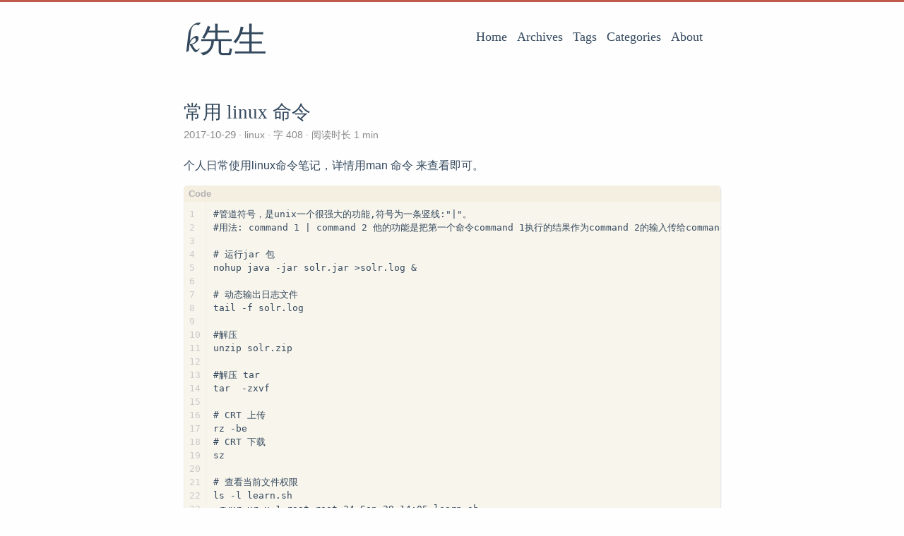

--- FILE ---
content_type: text/html; charset=utf-8
request_url: http://imdalai.com/p/bc7.html
body_size: 4008
content:
<!DOCTYPE html>
<html lang="en">
  <head><meta name="generator" content="Hexo 3.9.0"><meta charset="UTF-8">
<meta http-equiv="X-UA-Compatible" content="IE=edge">
<meta name="viewport" content="width=device-width, initial-scale=1, maximum-scale=1">


<meta http-equiv="Cache-Control" content="no-transform">
<meta http-equiv="Cache-Control" content="no-siteapp">

<meta name="theme-color" content="#f8f5ec">
<meta name="msapplication-navbutton-color" content="#f8f5ec">
<meta name="apple-mobile-web-app-capable" content="yes">
<meta name="apple-mobile-web-app-status-bar-style" content="#f8f5ec">

<meta name="description" content="常用 linux 命令"><meta name="keywords" content="linux, k先生"><link rel="alternate" href="/atom.xml" title="k先生"><link rel="shortcut icon" type="image/x-icon" href="/favicon.ico?v=2.11.0">
<link rel="canonical" href="http://yoursite.com/p/bc7.html">

<link rel="stylesheet" type="text/css" href="/lib/fancybox/jquery.fancybox.css"><link rel="stylesheet" type="text/css" href="/lib/nprogress/nprogress.min.css">
<link rel="stylesheet" type="text/css" href="/css/style.css?v=2.11.0">

<script id="baidu_push">
(function(){
    var bp = document.createElement('script');
    var curProtocol = window.location.protocol.split(':')[0];
    if (curProtocol === 'https') {
        bp.src = 'https://zz.bdstatic.com/linksubmit/push.js';
    }
    else {
        bp.src = 'http://push.zhanzhang.baidu.com/push.js';
    }
    var s = document.getElementsByTagName("script")[0];
    s.parentNode.insertBefore(bp, s);
})();
</script>
<script>
  window.config = {"leancloud":{"app_id":null,"app_key":null},"toc":true,"fancybox":true,"pjax":true,"latex":false};
</script>

    <title>常用 linux 命令 - k先生</title>
  </head>

  <body><div id="mobile-navbar" class="mobile-navbar">
  <div class="mobile-header-logo">
    <a href="/." class="logo">k先生</a>
  </div>
  <div class="mobile-navbar-icon">
    <span></span>
    <span></span>
    <span></span>
  </div>
</div>

<nav id="mobile-menu" class="mobile-menu slideout-menu">
  <ul class="mobile-menu-list"><a href="/">
        <li class="mobile-menu-item">Home
          </li>
      </a><a href="/archives/">
        <li class="mobile-menu-item">Archives
          </li>
      </a><a href="/tags/">
        <li class="mobile-menu-item">Tags
          </li>
      </a><a href="/categories/">
        <li class="mobile-menu-item">Categories
          </li>
      </a><a href="/about/">
        <li class="mobile-menu-item">About
          </li>
      </a></ul>
</nav>
<div class="container" id="mobile-panel">
      <header id="header" class="header"><div class="logo-wrapper">
  <a href="/." class="logo">k先生</a>
</div>

<nav class="site-navbar"><ul id="menu" class="menu"><li class="menu-item">
          <a class="menu-item-link" href="/">
            Home
            </a>
        </li>
      <li class="menu-item">
          <a class="menu-item-link" href="/archives/">
            Archives
            </a>
        </li>
      <li class="menu-item">
          <a class="menu-item-link" href="/tags/">
            Tags
            </a>
        </li>
      <li class="menu-item">
          <a class="menu-item-link" href="/categories/">
            Categories
            </a>
        </li>
      <li class="menu-item">
          <a class="menu-item-link" href="/about/">
            About
            </a>
        </li>
      </ul></nav>
</header>

      <main id="main" class="main">
        <div class="content-wrapper">
          <div id="content" class="content"><article class="post">
    <header class="post-header">
      <h1 class="post-title">常用 linux 命令
        </h1>

      <div class="post-meta">
        <span class="post-time">
          2017-10-29
        </span><span class="post-category">
            <a href="/categories/linux/">linux</a>
            </span>
        <span class="post-visits" title="post.wordcount">
          字 408
        </span>
        <span class="post-visits" title="post.min2read">
          阅读时长 1 min
        </span>
        </div>
    </header>

    <div class="post-content"><p>个人日常使用linux命令笔记，详情用man 命令 来查看即可。  </p>
<a id="more"></a>

<figure class="highlight plain"><table><tr><td class="gutter"><pre><span class="line">1</span><br><span class="line">2</span><br><span class="line">3</span><br><span class="line">4</span><br><span class="line">5</span><br><span class="line">6</span><br><span class="line">7</span><br><span class="line">8</span><br><span class="line">9</span><br><span class="line">10</span><br><span class="line">11</span><br><span class="line">12</span><br><span class="line">13</span><br><span class="line">14</span><br><span class="line">15</span><br><span class="line">16</span><br><span class="line">17</span><br><span class="line">18</span><br><span class="line">19</span><br><span class="line">20</span><br><span class="line">21</span><br><span class="line">22</span><br><span class="line">23</span><br><span class="line">24</span><br><span class="line">25</span><br><span class="line">26</span><br><span class="line">27</span><br><span class="line">28</span><br><span class="line">29</span><br><span class="line">30</span><br><span class="line">31</span><br><span class="line">32</span><br><span class="line">33</span><br><span class="line">34</span><br><span class="line">35</span><br><span class="line">36</span><br><span class="line">37</span><br><span class="line">38</span><br><span class="line">39</span><br><span class="line">40</span><br><span class="line">41</span><br><span class="line">42</span><br><span class="line">43</span><br><span class="line">44</span><br><span class="line">45</span><br><span class="line">46</span><br><span class="line">47</span><br><span class="line">48</span><br><span class="line">49</span><br><span class="line">50</span><br><span class="line">51</span><br><span class="line">52</span><br><span class="line">53</span><br><span class="line">54</span><br><span class="line">55</span><br><span class="line">56</span><br><span class="line">57</span><br><span class="line">58</span><br><span class="line">59</span><br><span class="line">60</span><br><span class="line">61</span><br><span class="line">62</span><br><span class="line">63</span><br><span class="line">64</span><br><span class="line">65</span><br><span class="line">66</span><br><span class="line">67</span><br><span class="line">68</span><br><span class="line">69</span><br><span class="line">70</span><br><span class="line">71</span><br><span class="line">72</span><br><span class="line">73</span><br><span class="line">74</span><br><span class="line">75</span><br><span class="line">76</span><br><span class="line">77</span><br><span class="line">78</span><br><span class="line">79</span><br><span class="line">80</span><br><span class="line">81</span><br><span class="line">82</span><br><span class="line">83</span><br><span class="line">84</span><br><span class="line">85</span><br><span class="line">86</span><br><span class="line">87</span><br><span class="line">88</span><br><span class="line">89</span><br><span class="line">90</span><br><span class="line">91</span><br></pre></td><td class="code"><pre><span class="line">#管道符号，是unix一个很强大的功能,符号为一条竖线:&quot;|&quot;。</span><br><span class="line">#用法: command 1 | command 2 他的功能是把第一个命令command 1执行的结果作为command 2的输入传给command 2，</span><br><span class="line"></span><br><span class="line"># 运行jar 包</span><br><span class="line">nohup java -jar solr.jar &gt;solr.log &amp;   </span><br><span class="line"></span><br><span class="line"># 动态输出日志文件</span><br><span class="line">tail -f solr.log  </span><br><span class="line"></span><br><span class="line">#解压</span><br><span class="line">unzip solr.zip  </span><br><span class="line"></span><br><span class="line">#解压 tar</span><br><span class="line">tar  -zxvf </span><br><span class="line"></span><br><span class="line"># CRT 上传</span><br><span class="line">rz -be  </span><br><span class="line"># CRT 下载</span><br><span class="line">sz</span><br><span class="line"></span><br><span class="line"># 查看当前文件权限</span><br><span class="line">ls -l learn.sh  </span><br><span class="line">-rwxr-xr-x 1 root root 34 Sep 29 14:05 learn.sh  </span><br><span class="line"></span><br><span class="line"># 给文件加权限</span><br><span class="line">chmod [-cfvR] [--help] [--version] mode learn.sh</span><br><span class="line">mode : [ugoa][+-=][rwxX]  </span><br><span class="line"></span><br><span class="line"># 查看当前路径  </span><br><span class="line">pwd</span><br><span class="line"></span><br><span class="line"># 在 Linux 控制台生成</span><br><span class="line">ps  -ef | grep java  </span><br><span class="line"></span><br><span class="line">kill -3 PID(不过会输出到system.out) </span><br><span class="line"></span><br><span class="line"># 使用 jstack 获取 Thread Dump</span><br><span class="line">jps -V</span><br><span class="line"></span><br><span class="line">jstack -f 5824</span><br><span class="line"></span><br><span class="line"># 使用可视化用具 VisualVM Profiler</span><br><span class="line"></span><br><span class="line"># java 8 自带的工具 </span><br><span class="line">jcmd PID Thread.print </span><br><span class="line"></span><br><span class="line"># 用于连接文件并打印到标准输出设备上</span><br><span class="line">cat file1 &gt; file2</span><br><span class="line"></span><br><span class="line">#用vim查看大容量日志时会爆掉</span><br><span class="line">#用less</span><br><span class="line">less filename</span><br><span class="line"></span><br><span class="line"># tree命令，树形打印目录下文件</span><br><span class="line">tree 目录名</span><br><span class="line"></span><br><span class="line"># 拷贝</span><br><span class="line">cp file1 file2</span><br><span class="line"></span><br><span class="line"># 删除</span><br><span class="line">rm -rf file</span><br><span class="line"></span><br><span class="line"># 剪切，重命名</span><br><span class="line">mv file1 file2</span><br><span class="line"></span><br><span class="line">#linux定时任务</span><br><span class="line">crontab -e</span><br><span class="line">#基本格式 :</span><br><span class="line">#*　　*　　*　　*　　*　　command</span><br><span class="line">#分　时　日　月　周　命令</span><br><span class="line"></span><br><span class="line">#命令用来在指定目录下查找文件</span><br><span class="line">find . -name &quot;*.sh&quot;</span><br><span class="line"></span><br><span class="line">#查看文件行数</span><br><span class="line">wc -l file</span><br><span class="line"></span><br><span class="line">#ll不是命令，是ls -l的别名</span><br><span class="line">ll</span><br><span class="line"></span><br><span class="line">#显示进程详情</span><br><span class="line">ps -A  -opid,stime,etime,args</span><br><span class="line"></span><br><span class="line">ps -opid,args</span><br><span class="line"></span><br><span class="line">#显示目前所有文件系统的可用空间及使用情形</span><br><span class="line">df -h</span><br><span class="line"></span><br><span class="line">#查询文件或文件夹的磁盘使用空间</span><br><span class="line">du -h  </span><br><span class="line">du -sm *</span><br></pre></td></tr></table></figure>

<p>未完，待续。。。</p>

      </div>
      <div class="post-copyright">
    <p class="copyright-item">
      <span>Author: </span>
      <a href="http://yoursite.com">k先生</a>
    </p>
    <p class="copyright-item">
      <span>Link: </span>
      <a href="http://yoursite.com/p/bc7.html">http://yoursite.com/p/bc7.html</a>
    </p>
    <p class="copyright-item">
      <span>License: </span><a rel="license" href="http://creativecommons.org/licenses/by-nc/4.0/" target="_blank">知识共享署名-非商业性使用 4.0 国际许可协议</a>
    </p>
  </div>
      <footer class="post-footer">
        <div class="post-tags">
            <a href="/tags/linux/">linux</a>
            </div>
        
        <nav class="post-nav"><a class="prev" href="/p/79a4.html">
        <i class="iconfont icon-left"></i>
        <span class="prev-text nav-default">JDK1.8 HashMap源码解析</span>
        <span class="prev-text nav-mobile">Prev</span>
      </a>
    <a class="next" href="/p/854d.html">
        <span class="next-text nav-default">java 多线程 生产者-消费者模式 爬取数据</span>
        <span class="prev-text nav-mobile">Next</span>
        <i class="iconfont icon-right"></i>
      </a>
    </nav></footer>
    </article></div>
  <div class="comments" id="comments">
    
      <div id="vcomments"></div>
    
  </div>

</div>
      </main>

      <footer id="footer" class="footer"><div class="social-links"><a href="mailto:imdalai.pro@gmail.com" class="iconfont icon-email" title="email"></a>
        <a href="https://github.com/dalaizhao" class="iconfont icon-github" title="github"></a>
        </div><div class="copyright">
  <span class="copyright-year">&copy;2017 - 2020<span class="heart">
      <i class="iconfont icon-heart"></i>
    </span>
    <span class="author">k先生</span>
  </span>
</div>
</footer>

      <div class="back-to-top" id="back-to-top">
        <i class="iconfont icon-up"></i>
      </div>
    </div>
    
<!-- valine Comments -->
<script src="//cdn1.lncld.net/static/js/3.0.4/av-min.js"></script>
<script src="//cdn.jsdelivr.net/gh/xcss/valine@v1.1.7/dist/Valine.min.js"></script>
<script type="text/javascript">
    new Valine({
        el: '#vcomments',
        notify: false,
        verify: false,
        app_id: "4zFH7aq8sRLfv16OtB5dOLND-gzGzoHsz",
        app_key: "4TS0u6RkSOiLLjWegSfGGQLb",
        placeholder: "世界辣么大，留个痕迹哟哦哦～",
        avatar: 'mm'
    });
</script>

<script type="text/javascript" src="/lib/jquery/jquery.min.js"></script>
  <script type="text/javascript" src="/lib/slideout/slideout.js"></script>
  <script type="text/javascript" src="/lib/fancybox/jquery.fancybox.pack.js"></script>
  <script type="text/javascript" src="/lib/pjax/jquery.pjax.min.js"></script>
  <script type="text/javascript" src="/lib/nprogress/nprogress.min.js"></script>
  <script type="text/javascript" src="/js/src/even.js?v=2.11.0"></script>
</body>
</html>


--- FILE ---
content_type: text/css; charset=utf-8
request_url: http://imdalai.com/css/style.css?v=2.11.0
body_size: 7849
content:
@charset "UTF-8";
@font-face {
  font-family: 'Chancery';
  src: url("../fonts/chancery/apple-chancery-webfont.eot");
  src: local("Apple Chancery"), url("../fonts/chancery/apple-chancery-webfont.eot?#iefix") format("embedded-opentype"), url("../fonts/chancery/apple-chancery-webfont.woff2") format("woff2"), url("../fonts/chancery/apple-chancery-webfont.woff") format("woff"), url("../fonts/chancery/apple-chancery-webfont.ttf") format("truetype"), url("../fonts/chancery/apple-chancery-webfont.svg#apple-chancery") format("svg");
  font-weight: lighter;
  font-style: normal; }

/*! normalize.css v3.0.2 | MIT License | git.io/normalize */
/**
 * 1. Set default font family to sans-serif.
 * 2. Prevent iOS text size adjust after orientation change, without disabling
 *    user zoom.
 */
html {
  font-family: sans-serif;
  /* 1 */
  -ms-text-size-adjust: 100%;
  /* 2 */
  -webkit-text-size-adjust: 100%;
  /* 2 */ }

/**
 * Remove default margin.
 */
body {
  margin: 0; }

/* HTML5 display definitions
   ========================================================================== */
/**
 * Correct `block` display not defined for any HTML5 element in IE 8/9.
 * Correct `block` display not defined for `details` or `summary` in IE 10/11
 * and Firefox.
 * Correct `block` display not defined for `main` in IE 11.
 */
article,
aside,
details,
figcaption,
figure,
footer,
header,
hgroup,
main,
menu,
nav,
section,
summary {
  display: block; }

/**
 * 1. Correct `inline-block` display not defined in IE 8/9.
 * 2. Normalize vertical alignment of `progress` in Chrome, Firefox, and Opera.
 */
audio,
canvas,
progress,
video {
  display: inline-block;
  /* 1 */
  vertical-align: baseline;
  /* 2 */ }

/**
 * Prevent modern browsers from displaying `audio` without controls.
 * Remove excess height in iOS 5 devices.
 */
audio:not([controls]) {
  display: none;
  height: 0; }

/**
 * Address `[hidden]` styling not present in IE 8/9/10.
 * Hide the `template` element in IE 8/9/11, Safari, and Firefox < 22.
 */
[hidden],
template {
  display: none; }

/* Links
   ========================================================================== */
/**
 * Remove the gray background color from active links in IE 10.
 */
a {
  background-color: transparent; }

/**
 * Improve readability when focused and also mouse hovered in all browsers.
 */
a:active,
a:hover {
  outline: 0; }

/* Text-level semantics
   ========================================================================== */
/**
 * Address styling not present in IE 8/9/10/11, Safari, and Chrome.
 */
abbr[title] {
  border-bottom: 1px dotted; }

/**
 * Address style set to `bolder` in Firefox 4+, Safari, and Chrome.
 */
b,
strong {
  font-weight: bold; }

/**
 * Address styling not present in Safari and Chrome.
 */
dfn {
  font-style: italic; }

/**
 * Address variable `h1` font-size and margin within `section` and `article`
 * contexts in Firefox 4+, Safari, and Chrome.
 */
h1 {
  font-size: 2em;
  margin: 0.67em 0; }

/**
 * Address styling not present in IE 8/9.
 */
mark {
  background: #ff0;
  color: #000; }

/**
 * Address inconsistent and variable font size in all browsers.
 */
small {
  font-size: 80%; }

/**
 * Prevent `sub` and `sup` affecting `line-height` in all browsers.
 */
sub,
sup {
  font-size: 75%;
  line-height: 0;
  position: relative;
  vertical-align: baseline; }

sup {
  top: -0.5em; }

sub {
  bottom: -0.25em; }

/* Embedded content
   ========================================================================== */
/**
 * Remove border when inside `a` element in IE 8/9/10.
 */
img {
  border: 0; }

/**
 * Correct overflow not hidden in IE 9/10/11.
 */
svg:not(:root) {
  overflow: hidden; }

/* Grouping content
   ========================================================================== */
/**
 * Address margin not present in IE 8/9 and Safari.
 */
figure {
  margin: 1em 40px; }

/**
 * Address differences between Firefox and other browsers.
 */
hr {
  -moz-box-sizing: content-box;
  box-sizing: content-box;
  height: 0; }

/**
 * Contain overflow in all browsers.
 */
pre {
  overflow: auto; }

/**
 * Address odd `em`-unit font size rendering in all browsers.
 */
code,
kbd,
pre,
samp {
  font-family: monospace, monospace;
  font-size: 1em; }

/* Forms
   ========================================================================== */
/**
 * Known limitation: by default, Chrome and Safari on OS X allow very limited
 * styling of `select`, unless a `border` property is set.
 */
/**
 * 1. Correct color not being inherited.
 *    Known issue: affects color of disabled elements.
 * 2. Correct font properties not being inherited.
 * 3. Address margins set differently in Firefox 4+, Safari, and Chrome.
 */
button,
input,
optgroup,
select,
textarea {
  color: inherit;
  /* 1 */
  font: inherit;
  /* 2 */
  margin: 0;
  /* 3 */ }

/**
 * Address `overflow` set to `hidden` in IE 8/9/10/11.
 */
button {
  overflow: visible; }

/**
 * Address inconsistent `text-transform` inheritance for `button` and `select`.
 * All other form control elements do not inherit `text-transform` values.
 * Correct `button` style inheritance in Firefox, IE 8/9/10/11, and Opera.
 * Correct `select` style inheritance in Firefox.
 */
button,
select {
  text-transform: none; }

/**
 * 1. Avoid the WebKit bug in Android 4.0.* where (2) destroys native `audio`
 *    and `video` controls.
 * 2. Correct inability to style clickable `input` types in iOS.
 * 3. Improve usability and consistency of cursor style between image-type
 *    `input` and others.
 */
button,
html input[type="button"],
input[type="reset"],
input[type="submit"] {
  -webkit-appearance: button;
  /* 2 */
  cursor: pointer;
  /* 3 */ }

/**
 * Re-set default cursor for disabled elements.
 */
button[disabled],
html input[disabled] {
  cursor: default; }

/**
 * Remove inner padding and border in Firefox 4+.
 */
button::-moz-focus-inner,
input::-moz-focus-inner {
  border: 0;
  padding: 0; }

/**
 * Address Firefox 4+ setting `line-height` on `input` using `!important` in
 * the UA stylesheet.
 */
input {
  line-height: normal; }

/**
 * It's recommended that you don't attempt to style these elements.
 * Firefox's implementation doesn't respect box-sizing, padding, or width.
 *
 * 1. Address box sizing set to `content-box` in IE 8/9/10.
 * 2. Remove excess padding in IE 8/9/10.
 */
input[type="checkbox"],
input[type="radio"] {
  box-sizing: border-box;
  /* 1 */
  padding: 0;
  /* 2 */ }

/**
 * Fix the cursor style for Chrome's increment/decrement buttons. For certain
 * `font-size` values of the `input`, it causes the cursor style of the
 * decrement button to change from `default` to `text`.
 */
input[type="number"]::-webkit-inner-spin-button,
input[type="number"]::-webkit-outer-spin-button {
  height: auto; }

/**
 * 1. Address `appearance` set to `searchfield` in Safari and Chrome.
 * 2. Address `box-sizing` set to `border-box` in Safari and Chrome
 *    (include `-moz` to future-proof).
 */
input[type="search"] {
  -webkit-appearance: textfield;
  /* 1 */
  -moz-box-sizing: content-box;
  -webkit-box-sizing: content-box;
  /* 2 */
  box-sizing: content-box; }

/**
 * Remove inner padding and search cancel button in Safari and Chrome on OS X.
 * Safari (but not Chrome) clips the cancel button when the search input has
 * padding (and `textfield` appearance).
 */
input[type="search"]::-webkit-search-cancel-button,
input[type="search"]::-webkit-search-decoration {
  -webkit-appearance: none; }

/**
 * Define consistent border, margin, and padding.
 */
fieldset {
  border: 1px solid #c0c0c0;
  margin: 0 2px;
  padding: 0.35em 0.625em 0.75em; }

/**
 * 1. Correct `color` not being inherited in IE 8/9/10/11.
 * 2. Remove padding so people aren't caught out if they zero out fieldsets.
 */
legend {
  border: 0;
  /* 1 */
  padding: 0;
  /* 2 */ }

/**
 * Remove default vertical scrollbar in IE 8/9/10/11.
 */
textarea {
  overflow: auto; }

/**
 * Don't inherit the `font-weight` (applied by a rule above).
 * NOTE: the default cannot safely be changed in Chrome and Safari on OS X.
 */
optgroup {
  font-weight: bold; }

/* Tables
   ========================================================================== */
/**
 * Remove most spacing between table cells.
 */
table {
  border-collapse: collapse;
  border-spacing: 0; }

td,
th {
  padding: 0; }

html {
  font-size: 16px;
  box-sizing: border-box; }

body {
  padding: 0;
  margin: 0;
  font-family: "Source Sans Pro", "Helvetica Neue", Arial, sans-serif;
  font-weight: normal;
  -webkit-font-smoothing: antialiased;
  -moz-osx-font-smoothing: grayscale;
  line-height: 1.5;
  color: #34495e;
  background: #fefefe;
  scroll-behavior: smooth;
  border-top: 3px solid #c05b4d; }
  body.hide-top {
    border-top: 3px solid transparent; }

@media screen and (max-width: 800px) {
  body {
    border-top: 0; } }

::selection {
  background: #c05b4d;
  color: #fff; }

img {
  max-width: 100%;
  height: auto;
  display: inline-block;
  vertical-align: middle; }

a {
  color: #34495e;
  text-decoration: none; }

h1 {
  font-size: 26px;
  font-family: Athelas, STHeiti, Microsoft Yahei, serif; }

h2 {
  font-size: 24px;
  font-family: Athelas, STHeiti, Microsoft Yahei, serif; }

h3 {
  font-size: 20px;
  font-family: Athelas, STHeiti, Microsoft Yahei, serif; }

h4 {
  font-size: 16px;
  font-family: Athelas, STHeiti, Microsoft Yahei, serif; }

h5 {
  font-size: 14px;
  font-family: Athelas, STHeiti, Microsoft Yahei, serif; }

h6 {
  font-size: 14px;
  font-family: Athelas, STHeiti, Microsoft Yahei, serif; }

.container {
  margin: 0 auto;
  width: 800px; }

@media screen and (max-width: 800px) {
  .container {
    width: 100%;
    box-shadow: -1px -5px 5px #cacaca; } }

.content-wrapper {
  padding: 0 20px; }

.video-container {
  position: relative;
  padding-bottom: 56.25%;
  /* 16:9 */
  padding-top: 25px;
  height: 0; }

.video-container iframe {
  position: absolute;
  top: 0;
  left: 0;
  width: 100%;
  height: 100%; }

.header {
  padding: 20px 20px; }
  .header:before, .header:after {
    content: " ";
    display: table; }
  .header:after {
    clear: both; }
  .header .logo-wrapper {
    float: left; }
    .header .logo-wrapper .logo {
      font-size: 48px;
      font-family: "Chancery", cursive, LiSu, sans-serif; }
  @media screen and (max-width: 800px) {
    .header .logo-wrapper {
      display: none; } }
  .header .site-navbar {
    float: right; }
    .header .site-navbar .menu {
      display: inline-block;
      position: relative;
      padding-left: 0;
      padding-right: 25px;
      font-family: Athelas, STHeiti, Microsoft Yahei, serif; }
      .header .site-navbar .menu .menu-item {
        display: inline-block;
        display: inline-block;
        vertical-align: middle;
        transform: translateZ(0);
        backface-visibility: hidden;
        box-shadow: 0 0 1px transparent;
        position: relative;
        overflow: hidden; }
        .header .site-navbar .menu .menu-item + .menu-item {
          margin-left: 10px; }
        .header .site-navbar .menu .menu-item:before {
          content: '';
          position: absolute;
          z-index: -1;
          height: 2px;
          bottom: 0;
          left: 51%;
          right: 51%;
          background: #c05b4d;
          transition-duration: 0.2s;
          transition-property: right, left;
          transition-timing-function: ease-out; }
        .header .site-navbar .menu .menu-item.active:before, .header .site-navbar .menu .menu-item:active:before, .header .site-navbar .menu .menu-item:focus:before, .header .site-navbar .menu .menu-item:hover:before {
          right: 0;
          left: 0; }
      .header .site-navbar .menu .menu-item-link {
        font-size: 18px; }
  @media screen and (max-width: 800px) {
    .header .site-navbar {
      display: none; } }

@media screen and (max-width: 800px) {
  .header {
    padding: 50px 0 0;
    text-align: center; } }

.posts {
  margin-bottom: 20px; }

.post {
  padding: 1.5em 0; }
  .post + .post {
    border-top: 1px solid #e6e6e6; }
  .post .post-header {
    margin-bottom: 20px; }
    .post .post-header .post-title {
      margin: 0;
      font-size: 27px;
      font-weight: 400;
      font-family: Athelas, STHeiti, Microsoft Yahei, serif; }
    .post .post-header .post-link {
      display: inline-block;
      vertical-align: middle;
      transform: translateZ(0);
      backface-visibility: hidden;
      box-shadow: 0 0 1px transparent;
      position: relative;
      overflow: hidden; }
      .post .post-header .post-link:before {
        content: '';
        position: absolute;
        z-index: -1;
        height: 2px;
        bottom: 0;
        left: 51%;
        right: 51%;
        background: #c05b4d;
        transition-duration: 0.2s;
        transition-property: right, left;
        transition-timing-function: ease-out; }
      .post .post-header .post-link.active:before, .post .post-header .post-link:active:before, .post .post-header .post-link:focus:before, .post .post-header .post-link:hover:before {
        right: 0;
        left: 0; }
    .post .post-header .post-meta .post-time {
      font-size: 15px;
      color: #8a8a8a; }
    .post .post-header .post-meta .post-category {
      display: inline;
      font-size: 14px;
      color: #8a8a8a; }
      .post .post-header .post-meta .post-category::before {
        content: '·'; }
      .post .post-header .post-meta .post-category a {
        color: inherit; }
        .post .post-header .post-meta .post-category a + a::before {
          content: '/';
          margin-right: 3px;
          color: #8a8a8a !important; }
        .post .post-header .post-meta .post-category a:hover {
          color: #c05b4d; }
    .post .post-header .post-meta .post-visits {
      display: inline-block;
      font-size: 14px;
      color: #8a8a8a; }
      .post .post-header .post-meta .post-visits::before {
        content: '·'; }
  .post .post-toc {
    position: absolute;
    width: 200px;
    margin-left: 785px;
    padding: 10px;
    font-family: Athelas, STHeiti, Microsoft Yahei, serif;
    border-radius: 5px;
    background: rgba(248, 245, 236, 0.6);
    box-shadow: 1px 1px 2px rgba(0, 0, 0, 0.125);
    word-wrap: break-word;
    box-sizing: border-box; }
    .post .post-toc .post-toc-title {
      margin: 0 10px;
      font-size: 20px;
      font-weight: 400;
      text-transform: uppercase; }
    .post .post-toc .post-toc-content {
      font-size: 15px; }
      .post .post-toc .post-toc-content .toc,
      .post .post-toc .post-toc-content .toc-child {
        list-style: square; }
      .post .post-toc .post-toc-content .toc {
        margin: 10px 0;
        padding-left: 20px; }
        .post .post-toc .post-toc-content .toc .toc-child {
          padding-left: 15px; }
      .post .post-toc .post-toc-content .toc-link.active {
        color: #c05b4d; }
  @media screen and (max-width: 1185px) {
    .post .post-toc {
      display: none; } }
  .post .post-content h1 {
    font-weight: 400;
    font-family: Athelas, STHeiti, Microsoft Yahei, serif; }
  .post .post-content h2 {
    font-weight: 400;
    font-family: Athelas, STHeiti, Microsoft Yahei, serif; }
  .post .post-content h3 {
    font-weight: 400;
    font-family: Athelas, STHeiti, Microsoft Yahei, serif; }
  .post .post-content h4 {
    font-weight: 400;
    font-family: Athelas, STHeiti, Microsoft Yahei, serif; }
  .post .post-content h5 {
    font-weight: 400;
    font-family: Athelas, STHeiti, Microsoft Yahei, serif; }
  .post .post-content h6 {
    font-weight: 400;
    font-family: Athelas, STHeiti, Microsoft Yahei, serif; }
  .post .post-content .headerlink:hover {
    border-bottom: 0; }
  .post .post-content a {
    color: #c05b4d;
    word-break: break-all; }
    .post .post-content a:hover {
      border-bottom: 1px solid #c05b4d; }
    .post .post-content a.fancybox {
      border: 0; }
  .post .post-content ul {
    padding-left: 0;
    list-style: inside; }
    .post .post-content ul li input[type="checkbox"] {
      margin-right: 5px; }
  .post .post-content blockquote {
    margin: 2em 0;
    padding: 10px 20px;
    position: relative;
    color: rgba(52, 73, 94, 0.8);
    background-color: rgba(192, 91, 77, 0.05);
    border-left: 3px solid rgba(192, 91, 77, 0.3);
    box-shadow: 1px 1px 2px rgba(0, 0, 0, 0.125); }
    .post .post-content blockquote p {
      margin: 0; }
  .post .post-content img {
    display: inline-block;
    max-width: 100%; }
  .post .post-content .table-responsive {
    width: 100%;
    margin-bottom: 20px;
    overflow: auto;
    border: 3px double #f4efe1; }
  .post .post-content table {
    width: 100%;
    max-width: 100%;
    border-spacing: 0;
    box-shadow: 2px 2px 3px rgba(0, 0, 0, 0.125); }
    .post .post-content table thead {
      background: #f8f5ec; }
    .post .post-content table th, .post .post-content table td {
      padding: 5px 15px;
      border: 1px double #f4efe1; }
  .post .post-content code, .post .post-content pre {
    padding: 7px;
    font-size: 13px;
    font-family: Consolas, Monaco, Menlo, Consolas, monospace;
    background: #f8f5ec; }
  .post .post-content code {
    padding: 3px 5px;
    border-radius: 4px;
    color: #c7254e; }
  .post .post-content .highlight {
    margin: 1em 0;
    border-radius: 5px;
    overflow-x: auto;
    box-shadow: 1px 1px 2px rgba(0, 0, 0, 0.125);
    position: relative; }
    .post .post-content .highlight table {
      position: relative;
      max-width: none; }
      .post .post-content .highlight table::after {
        position: absolute;
        top: 0;
        right: 0;
        left: 0;
        padding: 2px 7px;
        font-size: 13px;
        font-weight: bold;
        color: #b1b1b1;
        background: #f4efe1;
        content: 'Code'; }
    .post .post-content .highlight.html > table::after {
      content: "HTML"; }
    .post .post-content .highlight.html > figcaption > span::after {
      content: " · HTML"; }
    .post .post-content .highlight.html figcaption + table::after {
      display: none; }
    .post .post-content .highlight.js > table::after {
      content: "JavaScript"; }
    .post .post-content .highlight.js > figcaption > span::after {
      content: " · JavaScript"; }
    .post .post-content .highlight.js figcaption + table::after {
      display: none; }
    .post .post-content .highlight.bash > table::after {
      content: "Bash"; }
    .post .post-content .highlight.bash > figcaption > span::after {
      content: " · Bash"; }
    .post .post-content .highlight.bash figcaption + table::after {
      display: none; }
    .post .post-content .highlight.css > table::after {
      content: "CSS"; }
    .post .post-content .highlight.css > figcaption > span::after {
      content: " · CSS"; }
    .post .post-content .highlight.css figcaption + table::after {
      display: none; }
    .post .post-content .highlight.scss > table::after {
      content: "Scss"; }
    .post .post-content .highlight.scss > figcaption > span::after {
      content: " · Scss"; }
    .post .post-content .highlight.scss figcaption + table::after {
      display: none; }
    .post .post-content .highlight.java > table::after {
      content: "Java"; }
    .post .post-content .highlight.java > figcaption > span::after {
      content: " · Java"; }
    .post .post-content .highlight.java figcaption + table::after {
      display: none; }
    .post .post-content .highlight.xml > table::after {
      content: "XML"; }
    .post .post-content .highlight.xml > figcaption > span::after {
      content: " · XML"; }
    .post .post-content .highlight.xml figcaption + table::after {
      display: none; }
    .post .post-content .highlight.python > table::after {
      content: "Python"; }
    .post .post-content .highlight.python > figcaption > span::after {
      content: " · Python"; }
    .post .post-content .highlight.python figcaption + table::after {
      display: none; }
    .post .post-content .highlight.json > table::after {
      content: "JSON"; }
    .post .post-content .highlight.json > figcaption > span::after {
      content: " · JSON"; }
    .post .post-content .highlight.json figcaption + table::after {
      display: none; }
    .post .post-content .highlight.swift > table::after {
      content: "Swift"; }
    .post .post-content .highlight.swift > figcaption > span::after {
      content: " · Swift"; }
    .post .post-content .highlight.swift figcaption + table::after {
      display: none; }
    .post .post-content .highlight.ruby > table::after {
      content: "Ruby"; }
    .post .post-content .highlight.ruby > figcaption > span::after {
      content: " · Ruby"; }
    .post .post-content .highlight.ruby figcaption + table::after {
      display: none; }
    .post .post-content .highlight.php > table::after {
      content: "PHP"; }
    .post .post-content .highlight.php > figcaption > span::after {
      content: " · PHP"; }
    .post .post-content .highlight.php figcaption + table::after {
      display: none; }
    .post .post-content .highlight.c > table::after {
      content: "C"; }
    .post .post-content .highlight.c > figcaption > span::after {
      content: " · C"; }
    .post .post-content .highlight.c figcaption + table::after {
      display: none; }
    .post .post-content .highlight.cpp > table::after {
      content: "C++"; }
    .post .post-content .highlight.cpp > figcaption > span::after {
      content: " · C++"; }
    .post .post-content .highlight.cpp figcaption + table::after {
      display: none; }
    .post .post-content .highlight.scheme > table::after {
      content: "Scheme"; }
    .post .post-content .highlight.scheme > figcaption > span::after {
      content: " · Scheme"; }
    .post .post-content .highlight.scheme figcaption + table::after {
      display: none; }
    .post .post-content .highlight.objectivec > table::after {
      content: "Objective-C"; }
    .post .post-content .highlight.objectivec > figcaption > span::after {
      content: " · Objective-C"; }
    .post .post-content .highlight.objectivec figcaption + table::after {
      display: none; }
    .post .post-content .highlight.yml > table::after {
      content: "YAML"; }
    .post .post-content .highlight.yml > figcaption > span::after {
      content: " · YAML"; }
    .post .post-content .highlight.yml figcaption + table::after {
      display: none; }
    .post .post-content .highlight.stylus > table::after {
      content: "Stylus"; }
    .post .post-content .highlight.stylus > figcaption > span::after {
      content: " · Stylus"; }
    .post .post-content .highlight.stylus figcaption + table::after {
      display: none; }
    .post .post-content .highlight.sql > table::after {
      content: "SQL"; }
    .post .post-content .highlight.sql > figcaption > span::after {
      content: " · SQL"; }
    .post .post-content .highlight.sql figcaption + table::after {
      display: none; }
    .post .post-content .highlight.http > table::after {
      content: "HTTP"; }
    .post .post-content .highlight.http > figcaption > span::after {
      content: " · HTTP"; }
    .post .post-content .highlight.http figcaption + table::after {
      display: none; }
    .post .post-content .highlight.go > table::after {
      content: "Go"; }
    .post .post-content .highlight.go > figcaption > span::after {
      content: " · Go"; }
    .post .post-content .highlight.go figcaption + table::after {
      display: none; }
    .post .post-content .highlight figcaption {
      position: absolute;
      top: 0;
      width: 100%;
      padding: 2px 7px;
      font-size: 13px;
      font-weight: bold;
      color: #b1b1b1;
      background: #f4efe1;
      z-index: 20;
      overflow-x: hidden;
      box-sizing: border-box; }
      .post .post-content .highlight figcaption > a {
        position: absolute;
        right: 0;
        display: inline-box;
        margin-right: 7px;
        font-weight: 400; }
        .post .post-content .highlight figcaption > a:hover {
          text-decoration: none;
          border: 0; }
    .post .post-content .highlight .code pre {
      margin: 0;
      padding: 30px 10px 10px; }
    .post .post-content .highlight .gutter {
      width: 10px;
      color: #cacaca; }
      .post .post-content .highlight .gutter pre {
        margin: 0;
        padding: 30px 7px 10px; }
    .post .post-content .highlight .line {
      height: 20px; }
    .post .post-content .highlight table, .post .post-content .highlight tr, .post .post-content .highlight td {
      margin: 0;
      padding: 0;
      width: 100%;
      border-collapse: collapse; }
    .post .post-content .highlight .code .comment,
    .post .post-content .highlight .code .quote {
      color: #93a1a1; }
    .post .post-content .highlight .code .keyword,
    .post .post-content .highlight .code .selector-tag,
    .post .post-content .highlight .code .addition {
      color: #859900; }
    .post .post-content .highlight .code .number,
    .post .post-content .highlight .code .string,
    .post .post-content .highlight .code .meta .meta-string,
    .post .post-content .highlight .code .literal,
    .post .post-content .highlight .code .doctag,
    .post .post-content .highlight .code .regexp {
      color: #2aa198; }
    .post .post-content .highlight .code .title,
    .post .post-content .highlight .code .section,
    .post .post-content .highlight .code .name,
    .post .post-content .highlight .code .selector-id,
    .post .post-content .highlight .code .selector-class {
      color: #268bd2; }
    .post .post-content .highlight .code .attribute,
    .post .post-content .highlight .code .attr,
    .post .post-content .highlight .code .variable,
    .post .post-content .highlight .code .template-variable,
    .post .post-content .highlight .code .class .title,
    .post .post-content .highlight .code .type {
      color: #b58900; }
    .post .post-content .highlight .code .symbol,
    .post .post-content .highlight .code .bullet,
    .post .post-content .highlight .code .subst,
    .post .post-content .highlight .code .meta,
    .post .post-content .highlight .code .meta .keyword,
    .post .post-content .highlight .code .selector-attr,
    .post .post-content .highlight .code .selector-pseudo,
    .post .post-content .highlight .code .link {
      color: #cb4b16; }
    .post .post-content .highlight .code .built_in,
    .post .post-content .highlight .code .deletion {
      color: #dc322f; }
  .post .post-content .read-more .read-more-link {
    color: #c05b4d;
    font-size: 1.1em;
    font-family: Athelas, STHeiti, Microsoft Yahei, serif; }
    .post .post-content .read-more .read-more-link:hover {
      border-bottom: 1px solid #c05b4d; }
  .post .post-copyright {
    margin-top: 20px;
    padding-top: 10px;
    border-top: 1px dashed #e6e6e6; }
    .post .post-copyright .copyright-item {
      margin: 5px 0; }
      .post .post-copyright .copyright-item a {
        color: #c05b4d; }
  .post .post-reward {
    margin-top: 20px;
    padding-top: 10px;
    text-align: center;
    border-top: 1px dashed #e6e6e6; }
    .post .post-reward .reward-button {
      margin: 15px 0;
      padding: 3px 7px;
      display: inline-block;
      color: #c05b4d;
      border: 1px solid #c05b4d;
      border-radius: 5px;
      cursor: pointer; }
      .post .post-reward .reward-button:hover {
        color: #fefefe;
        background-color: #c05b4d;
        transition: 0.5s; }
    .post .post-reward #reward:checked ~ .qr-code {
      display: block; }
    .post .post-reward #reward:checked ~ .reward-button {
      display: none; }
    .post .post-reward .qr-code {
      display: none;
      margin-top: 15px; }
      .post .post-reward .qr-code .qr-code-image {
        display: inline-block;
        min-width: 200px;
        width: 40%; }
      .post .post-reward .qr-code .image {
        width: 200px;
        height: 200px; }
  .post .post-footer {
    margin-top: 20px;
    border-top: 1px solid #e6e6e6;
    font-family: Athelas, STHeiti, Microsoft Yahei, serif; }
    .post .post-footer .post-tags {
      padding: 15px 0; }
      .post .post-footer .post-tags a {
        margin-right: 5px;
        color: #c05b4d;
        word-break: break-all; }
        .post .post-footer .post-tags a::before {
          content: '#'; }
    .post .post-footer .post-nav {
      margin: 1em 0; }
      .post .post-footer .post-nav:before, .post .post-footer .post-nav:after {
        content: " ";
        display: table; }
      .post .post-footer .post-nav:after {
        clear: both; }
      .post .post-footer .post-nav .prev,
      .post .post-footer .post-nav .next {
        font-weight: 600;
        font-size: 18px;
        font-family: Athelas, STHeiti, Microsoft Yahei, serif;
        transition-property: transform;
        transition-timing-function: ease-out;
        transition-duration: 0.3s; }
      .post .post-footer .post-nav .prev {
        float: left; }
        .post .post-footer .post-nav .prev:hover {
          color: #c05b4d;
          transform: translateX(-4px); }
      .post .post-footer .post-nav .next {
        float: right; }
        .post .post-footer .post-nav .next:hover {
          color: #c05b4d;
          transform: translateX(4px); }
      .post .post-footer .post-nav .nav-mobile {
        display: none; }
  @media screen and (max-width: 800px) {
    .post .post-footer .post-nav .nav-default {
      display: none; }
    .post .post-footer .post-nav .nav-mobile {
      display: inline; } }

.pagination {
  margin: 2em 0; }
  .pagination:before, .pagination:after {
    content: " ";
    display: table; }
  .pagination:after {
    clear: both; }
  .pagination .prev,
  .pagination .next {
    font-weight: 600;
    font-size: 20px;
    font-family: Athelas, STHeiti, Microsoft Yahei, serif;
    transition-property: transform;
    transition-timing-function: ease-out;
    transition-duration: 0.3s; }
  .pagination .prev {
    float: left; }
    .pagination .prev:hover {
      color: #c05b4d;
      transform: translateX(-4px); }
  .pagination .next {
    float: right; }
    .pagination .next:hover {
      color: #c05b4d;
      transform: translateX(4px); }

.footer {
  margin-top: 2em; }
  .footer .social-links {
    text-align: center; }
    .footer .social-links .iconfont {
      font-size: 30px; }
      .footer .social-links .iconfont + .iconfont {
        margin-left: 10px; }
      .footer .social-links .iconfont:hover {
        color: #c05b4d; }
  .footer .copyright {
    margin: 10px 0;
    color: #8a8a8a;
    text-align: center;
    font-family: Athelas, STHeiti, Microsoft Yahei, serif; }
    .footer .copyright .hexo-link,
    .footer .copyright .theme-link {
      color: #c05b4d; }
    .footer .copyright .copyright-year {
      display: block; }
      .footer .copyright .copyright-year .heart {
        font-size: 14px; }

.archive {
  margin: 2em 0px;
  max-width: 550px; }
  .archive .archive-title {
    font-family: Athelas, STHeiti, Microsoft Yahei, serif; }
    .archive .archive-title.tag, .archive .archive-title.category {
      margin: 15px 0; }
    .archive .archive-title .archive-name {
      margin: 0;
      display: inline-block;
      font-weight: 400;
      font-size: 30px;
      line-height: 32px; }
    .archive .archive-title .archive-post-counter {
      display: none;
      color: #8a8a8a; }
  .archive .collection-title {
    font-family: Athelas, STHeiti, Microsoft Yahei, serif; }
    .archive .collection-title .archive-year {
      margin: 15px 0;
      font-weight: 400;
      font-size: 28px;
      line-height: 30px; }
  .archive .archive-post {
    padding: 3px 20px;
    border-left: 1px solid #cacaca; }
    .archive .archive-post .archive-post-time {
      margin-right: 10px;
      color: #8a8a8a; }
    .archive .archive-post .archive-post-title .archive-post-link {
      color: #c05b4d; }
    .archive .archive-post::first-child {
      margin-top: 10px; }
    .archive .archive-post:hover {
      border-left: 3px solid #c05b4d;
      transition: 0.2s ease-out;
      transform: translateX(4px); }
      .archive .archive-post:hover .archive-post-time {
        color: #717171; }
      .archive .archive-post:hover .archive-post-title .archive-post-link {
        color: #a14639; }

@media screen and (max-width: 800px) {
  .archive {
    margin-left: auto;
    margin-right: auto; }
    .archive .archive-title .archive-name {
      font-size: 26px; }
    .archive .collection-title .archive-year {
      margin: 10px 0;
      font-size: 24px; }
    .archive .archive-post {
      padding: 5px 10px; }
      .archive .archive-post .archive-post-time {
        font-size: 13px;
        display: block; } }

.tag-cloud {
  margin: 2em 0 3em;
  text-align: center;
  font-family: Athelas, STHeiti, Microsoft Yahei, serif; }
  .tag-cloud .tag-cloud-title {
    display: inline-block;
    font-size: 18px;
    color: #c05b4d;
    border-bottom: 2px solid #c05b4d; }
  .tag-cloud .tag-cloud-tags {
    margin: 10px 0; }
    .tag-cloud .tag-cloud-tags a {
      display: inline-block;
      position: relative;
      margin: 5px 10px;
      word-wrap: break-word;
      transition-duration: 0.2s;
      transition-property: transform;
      transition-timing-function: ease-out; }
      .tag-cloud .tag-cloud-tags a:active, .tag-cloud .tag-cloud-tags a:focus, .tag-cloud .tag-cloud-tags a:hover {
        color: #c05b4d;
        transform: scale(1.1); }

.categories {
  margin: 2em 0 3em;
  text-align: center;
  font-family: Athelas, STHeiti, Microsoft Yahei, serif; }
  .categories .categories-title {
    display: inline-block;
    font-size: 18px;
    color: #c05b4d;
    border-bottom: 2px solid #c05b4d; }
  .categories .categories-tags {
    margin: 10px 0; }
    .categories .categories-tags .category-link {
      display: inline-block;
      position: relative;
      margin: 5px 10px;
      word-wrap: break-word;
      transition-duration: 0.2s;
      transition-property: transform;
      transition-timing-function: ease-out; }
      .categories .categories-tags .category-link .category-count {
        display: inline-block;
        position: relative;
        top: -8px;
        right: -2px;
        color: #c05b4d;
        font-size: 12px; }
      .categories .categories-tags .category-link:active, .categories .categories-tags .category-link:focus, .categories .categories-tags .category-link:hover {
        color: #c05b4d;
        transform: scale(1.1); }

@font-face {
  font-family: 'iconfont';
  /* project id 96542 */
  src: url("//at.alicdn.com/t/font_96542_ixz9jngnf1sb57b9.eot");
  src: url("//at.alicdn.com/t/font_96542_ixz9jngnf1sb57b9.eot?#iefix") format("embedded-opentype"), url("//at.alicdn.com/t/font_96542_ixz9jngnf1sb57b9.woff") format("woff"), url("//at.alicdn.com/t/font_96542_ixz9jngnf1sb57b9.ttf") format("truetype"), url("//at.alicdn.com/t/font_96542_ixz9jngnf1sb57b9.svg#iconfont") format("svg"); }

.iconfont {
  font-family: "iconfont" !important;
  font-style: normal;
  -webkit-font-smoothing: antialiased;
  -webkit-text-stroke-width: 0.2px;
  -moz-osx-font-smoothing: grayscale;
  cursor: pointer; }

.icon-instagram:before {
  font-size: .95em;
  content: "\e611";
  position: relative;
  top: -1px; }

.icon-douban:before {
  content: "\e610"; }

.icon-tumblr:before {
  content: "\e69f";
  font-size: .85em;
  position: relative;
  top: -4px; }

.icon-linkedin:before {
  content: "\e60d";
  position: relative;
  top: -4px; }

.icon-twitter:before {
  content: "\e600"; }

.icon-weibo:before {
  content: "\e602"; }

.icon-stack-overflow:before {
  content: "\e603";
  font-size: .85em;
  position: relative;
  top: -4px; }

.icon-email:before {
  content: "\e605";
  position: relative;
  top: -2px; }

.icon-facebook:before {
  content: "\e601";
  font-size: .95em;
  position: relative;
  top: -2px; }

.icon-github:before {
  content: "\e606";
  position: relative;
  top: -3px; }

.icon-rss:before {
  content: "\e604"; }

.icon-google:before {
  content: "\e609"; }

.icon-zhihu:before {
  content: "\e607";
  font-size: .9em;
  position: relative;
  top: -2px; }

.icon-pocket:before {
  content: "\e856"; }

/* Generic Icon */
.icon-heart:before {
  content: "\e608"; }

.icon-right:before {
  content: "\e60a"; }

.icon-left:before {
  content: "\e60b"; }

.icon-up:before {
  content: "\e60c"; }

.icon-close:before {
  content: "\e60f"; }

.slideout-menu {
  position: fixed;
  top: 0;
  left: 0px;
  bottom: 0;
  width: 180px;
  min-height: 100vh;
  overflow-y: hidden;
  -webkit-overflow-scrolling: touch;
  z-index: 0;
  display: none; }

.slideout-panel {
  position: relative;
  z-index: 1;
  background-color: #fefefe;
  min-height: 100vh; }

.slideout-open,
.slideout-open body,
.slideout-open .slideout-panel {
  overflow: hidden; }

.slideout-open .slideout-menu {
  display: block; }

.mobile-navbar {
  display: none;
  position: fixed;
  top: 0;
  left: 0;
  width: 100%;
  height: 50px;
  background: #fefefe;
  box-shadow: 0px 2px 2px #cacaca;
  text-align: center;
  transition: transform 300ms ease;
  z-index: 99; }
  .mobile-navbar.fixed-open {
    transform: translate3d(180px, 0px, 0px); }
  .mobile-navbar .mobile-header-logo {
    display: inline-block;
    margin-right: 50px; }
    .mobile-navbar .mobile-header-logo .logo {
      font-size: 22px;
      line-height: 50px;
      font-family: "Chancery", cursive, LiSu, sans-serif; }
  .mobile-navbar .mobile-navbar-icon {
    color: #c05b4d;
    height: 50px;
    width: 50px;
    font-size: 24px;
    text-align: center;
    float: left;
    position: relative;
    transition: background 0.5s; }

@keyframes clickfirst {
  0% {
    transform: translateY(6px) rotate(0deg); }
  100% {
    transform: translateY(0) rotate(45deg); } }

@keyframes clickmid {
  0% {
    opacity: 1; }
  100% {
    opacity: 0; } }

@keyframes clicklast {
  0% {
    transform: translateY(-6px) rotate(0deg); }
  100% {
    transform: translateY(0) rotate(-45deg); } }

@keyframes outfirst {
  0% {
    transform: translateY(0) rotate(-45deg); }
  100% {
    transform: translateY(-6px) rotate(0deg); } }

@keyframes outmid {
  0% {
    opacity: 0; }
  100% {
    opacity: 1; } }

@keyframes outlast {
  0% {
    transform: translateY(0) rotate(45deg); }
  100% {
    transform: translateY(6px) rotate(0deg); } }
    .mobile-navbar .mobile-navbar-icon span {
      position: absolute;
      left: calc((100% - 20px) / 2);
      top: calc((100% - 1px) / 2);
      width: 20px;
      height: 1px;
      background-color: #c05b4d; }
      .mobile-navbar .mobile-navbar-icon span:nth-child(1) {
        transform: translateY(6px) rotate(0deg); }
      .mobile-navbar .mobile-navbar-icon span:nth-child(3) {
        transform: translateY(-6px) rotate(0deg); }
    .mobile-navbar .mobile-navbar-icon.icon-click span:nth-child(1) {
      animation-duration: 0.5s;
      animation-fill-mode: both;
      animation-name: clickfirst; }
    .mobile-navbar .mobile-navbar-icon.icon-click span:nth-child(2) {
      animation-duration: 0.2s;
      animation-fill-mode: both;
      animation-name: clickmid; }
    .mobile-navbar .mobile-navbar-icon.icon-click span:nth-child(3) {
      animation-duration: 0.5s;
      animation-fill-mode: both;
      animation-name: clicklast; }
    .mobile-navbar .mobile-navbar-icon.icon-out span:nth-child(1) {
      animation-duration: 0.5s;
      animation-fill-mode: both;
      animation-name: outfirst; }
    .mobile-navbar .mobile-navbar-icon.icon-out span:nth-child(2) {
      animation-duration: 0.2s;
      animation-fill-mode: both;
      animation-name: outmid; }
    .mobile-navbar .mobile-navbar-icon.icon-out span:nth-child(3) {
      animation-duration: 0.5s;
      animation-fill-mode: both;
      animation-name: outlast; }

.mobile-menu {
  background-color: rgba(248, 245, 236, 0.5); }
  .mobile-menu .mobile-menu-list {
    position: relative;
    list-style: none;
    margin-top: 50px;
    padding: 0;
    border-top: 1px solid #f8f5ec; }
    .mobile-menu .mobile-menu-list .mobile-menu-item {
      padding: 10px 30px;
      border-bottom: 1px solid #f8f5ec; }
    .mobile-menu .mobile-menu-list a {
      font-size: 18px;
      font-family: Athelas, STHeiti, Microsoft Yahei, serif; }
      .mobile-menu .mobile-menu-list a:hover {
        color: #c05b4d; }

@media screen and (max-width: 800px) {
  .mobile-navbar {
    display: block; } }

.back-to-top {
  display: none;
  position: fixed;
  right: 20px;
  bottom: 20px;
  transition-property: transform;
  transition-timing-function: ease-out;
  transition-duration: 0.3s;
  z-index: 10; }
  .back-to-top:hover {
    transform: translateY(-5px); }

@media screen and (max-width: 800px) {
  .back-to-top {
    display: none !important; } }

#nprogress .bar {
  background: #c05b4d;
  height: 3px; }

#nprogress .peg {
  box-shadow: 0 0 10px #c05b4d, 0 0 5px #c05b4d; }

#nprogress .spinner-icon {
  border-top-color: #c05b4d;
  border-left-color: #c05b4d; }

.mjx-chtml:focus {
  padding: 1px 0;
  outline: none; }


--- FILE ---
content_type: application/javascript; charset=utf-8
request_url: http://imdalai.com/js/src/even.js?v=2.11.0
body_size: 2197
content:
(function (window) {
  'use strict';

  function Even(config) {
    this.config = config;
  }

  Even.prototype.setup = function() {
    var leancloud = this.config.leancloud;

    this.navbar();
    this.responsiveTable();

    if (this.config.toc) {
      this.scrollToc();
      this.tocFollow();
    }
    if (this.config.fancybox) {
      this.fancybox();
    }
    if (leancloud.app_id && leancloud.app_key) {
      this.recordReadings();
    }
    if (this.config.pjax) {
      this.pjax();
    }
    if(this.config.latex) {
      this.renderLaTeX();
    }
    this.backToTop();
  };

  Even.prototype.navbar = function () {
    var $nav = $('#mobile-navbar');
    var $navIcon = $('.mobile-navbar-icon');

    var slideout = new Slideout({
      'panel': document.getElementById('mobile-panel'),
      'menu': document.getElementById('mobile-menu'),
      'padding': 180,
      'tolerance': 70
    });
    slideout.disableTouch();

    $navIcon.click(function () {
      slideout.toggle();
    });

    slideout.on('beforeopen', function () {
      $nav.addClass('fixed-open');
      $navIcon.addClass('icon-click').removeClass('icon-out');
    });

    slideout.on('beforeclose', function () {
      $nav.removeClass('fixed-open');
      $navIcon.addClass('icon-out').removeClass('icon-click');
    });

    $('#mobile-panel').on('touchend', function () {
      slideout.isOpen() && $navIcon.click();
    });
  };

  Even.prototype.responsiveTable = function () {
    var tables = $('.post-content > table')
    tables.wrap('<div class="table-responsive">')
  };

  Even.prototype.scrollToc = function () {
    var SPACING = 20;
    var $toc = $('.post-toc');
    var $footer = $('.post-footer');

    if ($toc.length) {
      var minScrollTop = $toc.offset().top - SPACING;
      var maxScrollTop = $footer.offset().top - $toc.height() - SPACING;

      var tocState = {
        start: {
          'position': 'absolute',
          'top': minScrollTop
        },
        process: {
          'position': 'fixed',
          'top': SPACING
        },
        end: {
          'position': 'absolute',
          'top': maxScrollTop
        }
      }

      $(window).scroll(function () {
        var scrollTop = $(window).scrollTop();

        if (scrollTop < minScrollTop) {
          $toc.css(tocState.start);
        } else if (scrollTop > maxScrollTop) {
          $toc.css(tocState.end);
        } else {
          $toc.css(tocState.process);
        }
      })
    }
  };

  Even.prototype.tocFollow = function () {
    var HEADERFIX = 30;
    var $toclink = $('.toc-link'),
      $headerlink = $('.headerlink');

    $(window).scroll(function () {
      var headerlinkTop = $.map($headerlink, function (link) {
        return $(link).offset().top;
      });
      var scrollTop = $(window).scrollTop();

      for (var i = 0; i < $toclink.length; i++) {
        var isLastOne = i + 1 === $toclink.length,
          currentTop = headerlinkTop[i] - HEADERFIX,
          nextTop = isLastOne ? Infinity : headerlinkTop[i + 1] - HEADERFIX;

        if (currentTop < scrollTop && scrollTop <= nextTop) {
          $($toclink[i]).addClass('active');
        } else {
          $($toclink[i]).removeClass('active');
        }
      }
    });
  };

  Even.prototype.fancybox = function () {
    if ($.fancybox) {
      $('.post').each(function () {
        $(this).find('img').each(function () {
          var href = 'href="' + this.src + '"';
          var title = 'title="' + this.alt + '"';
          $(this).wrap('<a class="fancybox" ' + href + ' ' + title + '></a>');
        });
      });

      $('.fancybox').fancybox({
        openEffect: 'elastic',
        closeEffect: 'elastic'
      });
    }
  };

  Even.prototype.recordReadings = function () {
    if (typeof AV !== 'object') return;

    var $visits = $('.post-visits');
    var Counter = AV.Object.extend('Counter');
    if ($visits.length === 1) {
      addCounter(Counter);
    } else {
      showTime(Counter);
    }

    function updateVisits(dom, time) {
      var readText = dom.text().replace(/(\d+)/i, time)
      dom.text(readText);
    }

    function addCounter(Counter) {
      var query = new AV.Query(Counter);

      var url = $visits.data('url').trim();
      var title = $visits.data('title').trim();

      query.equalTo('url', url);
      query.find().then(function (results) {
        if (results.length > 0) {
          var counter = results[0];
          counter.save(null, {
            fetchWhenSave: true
          }).then(function (counter) {
            counter.increment('time', 1);
            return counter.save();
          }).then(function (counter) {
            updateVisits($visits, counter.get('time'));
          });
        } else {
          var newcounter = new Counter();
          newcounter.set('title', title);
          newcounter.set('url', url);
          newcounter.set('time', 1);

          var acl = new AV.ACL();
          acl.setWriteAccess('*', true)
          acl.setReadAccess('*', true)
          newcounter.setACL(acl)

          newcounter.save().then(function () {
            updateVisits($visits, newcounter.get('time'));
          });
        }
      }, function (error) {
        // eslint-disable-next-line
        console.log('Error:' + error.code + ' ' + error.message);
      });
    }

    function showTime(Counter) {
      $visits.each(function () {
        var $this = $(this);
        var query = new AV.Query(Counter);
        var url = $this.data('url').trim();

        query.equalTo('url', url);
        query.find().then(function (results) {
          if (results.length === 0) {
            updateVisits($this, 0);
          } else {
            var counter = results[0];
            updateVisits($this, counter.get('time'));
          }
        }, function (error) {
          // eslint-disable-next-line
          console.log('Error:' + error.code + ' ' + error.message);
        });
      })
    }
  };

  Even.prototype.pjax = function () {
    if (location.hostname === 'localhost' || this.hasPjax) return;
    this.hasPjax = true;
    this._fancybox = $.fancybox;
    this._fancyboxProto = $.prototype.fancybox;

    var that = this;
    $(document).pjax('a', 'body', { fragment: 'body' });
    $(document).on('pjax:send', function () {
      NProgress.start();
      $('body').addClass('hide-top');
    });
    $(document).on('pjax:complete', function () {
      NProgress.done();
      $('body').removeClass('hide-top');
      $.fancybox = that._fancybox;
      $.prototype.fancybox = that._fancyboxProto;
      that.setup();
    });
  };

  Even.prototype.backToTop = function () {
    var $backToTop = $('#back-to-top');

    $(window).scroll(function () {
      if ($(window).scrollTop() > 100) {
        $backToTop.fadeIn(1000);
      } else {
        $backToTop.fadeOut(1000);
      }
    });

    $backToTop.click(function () {
      $('body,html').animate({ scrollTop: 0 });
    });
  };

  Even.prototype.renderLaTeX = function () {
    var loopID = setInterval(function () {
      if(window.MathJax) {
        var jax = window.MathJax;
        jax.Hub.Config({ tex2jax: { inlineMath: [['$', '$'], ['\\(', '\\)']] }});
        jax.Hub.Queue(['Typeset', jax.Hub, $(document.body)[0]]);
        clearInterval(loopID);
      }
    }, 500);
  }

  var config = window.config;
  var even = new Even(config);
  even.setup();
}(window))


--- FILE ---
content_type: application/javascript; charset=utf-8
request_url: http://cdn.jsdelivr.net/gh/xcss/valine@v1.1.7/dist/Valine.min.js
body_size: 15621
content:
!function(e,t){"object"==typeof exports&&"object"==typeof module?module.exports=t():"function"==typeof define&&define.amd?define("Valine",[],t):"object"==typeof exports?exports.Valine=t():e.Valine=t()}(this,function(){return function(e){function t(r){if(n[r])return n[r].exports;var i=n[r]={i:r,l:!1,exports:{}};return e[r].call(i.exports,i,i.exports,t),i.l=!0,i.exports}var n={};return t.m=e,t.c=n,t.i=function(e){return e},t.d=function(e,n,r){t.o(e,n)||Object.defineProperty(e,n,{configurable:!1,enumerable:!0,get:r})},t.n=function(e){var n=e&&e.__esModule?function(){return e.default}:function(){return e};return t.d(n,"a",n),n},t.o=function(e,t){return Object.prototype.hasOwnProperty.call(e,t)},t.p="/dist/",t(t.s=3)}([function(e,t,n){var r;!function(i){"use strict";function o(e,t){var n=(65535&e)+(65535&t);return(e>>16)+(t>>16)+(n>>16)<<16|65535&n}function a(e,t){return e<<t|e>>>32-t}function s(e,t,n,r,i,s){return o(a(o(o(t,e),o(r,s)),i),n)}function l(e,t,n,r,i,o,a){return s(t&n|~t&r,e,t,i,o,a)}function c(e,t,n,r,i,o,a){return s(t&r|n&~r,e,t,i,o,a)}function u(e,t,n,r,i,o,a){return s(t^n^r,e,t,i,o,a)}function p(e,t,n,r,i,o,a){return s(n^(t|~r),e,t,i,o,a)}function h(e,t){e[t>>5]|=128<<t%32,e[14+(t+64>>>9<<4)]=t;var n,r,i,a,s,h=1732584193,d=-271733879,f=-1732584194,v=271733878;for(n=0;n<e.length;n+=16)r=h,i=d,a=f,s=v,h=l(h,d,f,v,e[n],7,-680876936),v=l(v,h,d,f,e[n+1],12,-389564586),f=l(f,v,h,d,e[n+2],17,606105819),d=l(d,f,v,h,e[n+3],22,-1044525330),h=l(h,d,f,v,e[n+4],7,-176418897),v=l(v,h,d,f,e[n+5],12,1200080426),f=l(f,v,h,d,e[n+6],17,-1473231341),d=l(d,f,v,h,e[n+7],22,-45705983),h=l(h,d,f,v,e[n+8],7,1770035416),v=l(v,h,d,f,e[n+9],12,-1958414417),f=l(f,v,h,d,e[n+10],17,-42063),d=l(d,f,v,h,e[n+11],22,-1990404162),h=l(h,d,f,v,e[n+12],7,1804603682),v=l(v,h,d,f,e[n+13],12,-40341101),f=l(f,v,h,d,e[n+14],17,-1502002290),d=l(d,f,v,h,e[n+15],22,1236535329),h=c(h,d,f,v,e[n+1],5,-165796510),v=c(v,h,d,f,e[n+6],9,-1069501632),f=c(f,v,h,d,e[n+11],14,643717713),d=c(d,f,v,h,e[n],20,-373897302),h=c(h,d,f,v,e[n+5],5,-701558691),v=c(v,h,d,f,e[n+10],9,38016083),f=c(f,v,h,d,e[n+15],14,-660478335),d=c(d,f,v,h,e[n+4],20,-405537848),h=c(h,d,f,v,e[n+9],5,568446438),v=c(v,h,d,f,e[n+14],9,-1019803690),f=c(f,v,h,d,e[n+3],14,-187363961),d=c(d,f,v,h,e[n+8],20,1163531501),h=c(h,d,f,v,e[n+13],5,-1444681467),v=c(v,h,d,f,e[n+2],9,-51403784),f=c(f,v,h,d,e[n+7],14,1735328473),d=c(d,f,v,h,e[n+12],20,-1926607734),h=u(h,d,f,v,e[n+5],4,-378558),v=u(v,h,d,f,e[n+8],11,-2022574463),f=u(f,v,h,d,e[n+11],16,1839030562),d=u(d,f,v,h,e[n+14],23,-35309556),h=u(h,d,f,v,e[n+1],4,-1530992060),v=u(v,h,d,f,e[n+4],11,1272893353),f=u(f,v,h,d,e[n+7],16,-155497632),d=u(d,f,v,h,e[n+10],23,-1094730640),h=u(h,d,f,v,e[n+13],4,681279174),v=u(v,h,d,f,e[n],11,-358537222),f=u(f,v,h,d,e[n+3],16,-722521979),d=u(d,f,v,h,e[n+6],23,76029189),h=u(h,d,f,v,e[n+9],4,-640364487),v=u(v,h,d,f,e[n+12],11,-421815835),f=u(f,v,h,d,e[n+15],16,530742520),d=u(d,f,v,h,e[n+2],23,-995338651),h=p(h,d,f,v,e[n],6,-198630844),v=p(v,h,d,f,e[n+7],10,1126891415),f=p(f,v,h,d,e[n+14],15,-1416354905),d=p(d,f,v,h,e[n+5],21,-57434055),h=p(h,d,f,v,e[n+12],6,1700485571),v=p(v,h,d,f,e[n+3],10,-1894986606),f=p(f,v,h,d,e[n+10],15,-1051523),d=p(d,f,v,h,e[n+1],21,-2054922799),h=p(h,d,f,v,e[n+8],6,1873313359),v=p(v,h,d,f,e[n+15],10,-30611744),f=p(f,v,h,d,e[n+6],15,-1560198380),d=p(d,f,v,h,e[n+13],21,1309151649),h=p(h,d,f,v,e[n+4],6,-145523070),v=p(v,h,d,f,e[n+11],10,-1120210379),f=p(f,v,h,d,e[n+2],15,718787259),d=p(d,f,v,h,e[n+9],21,-343485551),h=o(h,r),d=o(d,i),f=o(f,a),v=o(v,s);return[h,d,f,v]}function d(e){var t,n="",r=32*e.length;for(t=0;t<r;t+=8)n+=String.fromCharCode(e[t>>5]>>>t%32&255);return n}function f(e){var t,n=[];for(n[(e.length>>2)-1]=void 0,t=0;t<n.length;t+=1)n[t]=0;var r=8*e.length;for(t=0;t<r;t+=8)n[t>>5]|=(255&e.charCodeAt(t/8))<<t%32;return n}function v(e){return d(h(f(e),8*e.length))}function g(e,t){var n,r,i=f(e),o=[],a=[];for(o[15]=a[15]=void 0,i.length>16&&(i=h(i,8*e.length)),n=0;n<16;n+=1)o[n]=909522486^i[n],a[n]=1549556828^i[n];return r=h(o.concat(f(t)),512+8*t.length),d(h(a.concat(r),640))}function m(e){var t,n,r="0123456789abcdef",i="";for(n=0;n<e.length;n+=1)t=e.charCodeAt(n),i+=r.charAt(t>>>4&15)+r.charAt(15&t);return i}function b(e){return unescape(encodeURIComponent(e))}function k(e){return v(b(e))}function y(e){return m(k(e))}function x(e,t){return g(b(e),b(t))}function w(e,t){return m(x(e,t))}function S(e,t,n){return t?n?x(t,e):w(t,e):n?k(e):y(e)}void 0!==(r=function(){return S}.call(t,n,t,e))&&(e.exports=r)}()},function(e,t,n){(function(t){(function(){function t(e){this.tokens=[],this.tokens.links={},this.options=e||u.defaults,this.rules=p.normal,this.options.gfm&&(this.options.tables?this.rules=p.tables:this.rules=p.gfm)}function n(e,t){if(this.options=t||u.defaults,this.links=e,this.rules=h.normal,this.renderer=this.options.renderer||new r,this.renderer.options=this.options,!this.links)throw new Error("Tokens array requires a `links` property.");this.options.gfm?this.options.breaks?this.rules=h.breaks:this.rules=h.gfm:this.options.pedantic&&(this.rules=h.pedantic)}function r(e){this.options=e||{}}function i(e){this.tokens=[],this.token=null,this.options=e||u.defaults,this.options.renderer=this.options.renderer||new r,this.renderer=this.options.renderer,this.renderer.options=this.options}function o(e,t){return e.replace(t?/&/g:/&(?!#?\w+;)/g,"&amp;").replace(/</g,"&lt;").replace(/>/g,"&gt;").replace(/"/g,"&quot;").replace(/'/g,"&#39;")}function a(e){return e.replace(/&(#(?:\d+)|(?:#x[0-9A-Fa-f]+)|(?:\w+));?/g,function(e,t){return t=t.toLowerCase(),"colon"===t?":":"#"===t.charAt(0)?"x"===t.charAt(1)?String.fromCharCode(parseInt(t.substring(2),16)):String.fromCharCode(+t.substring(1)):""})}function s(e,t){return e=e.source,t=t||"",function n(r,i){return r?(i=i.source||i,i=i.replace(/(^|[^\[])\^/g,"$1"),e=e.replace(r,i),n):new RegExp(e,t)}}function l(){}function c(e){for(var t,n,r=1;r<arguments.length;r++){t=arguments[r];for(n in t)Object.prototype.hasOwnProperty.call(t,n)&&(e[n]=t[n])}return e}function u(e,n,r){if(r||"function"==typeof n){r||(r=n,n=null),n=c({},u.defaults,n||{});var a,s,l=n.highlight,p=0;try{a=t.lex(e,n)}catch(e){return r(e)}s=a.length;var h=function(e){if(e)return n.highlight=l,r(e);var t;try{t=i.parse(a,n)}catch(t){e=t}return n.highlight=l,e?r(e):r(null,t)};if(!l||l.length<3)return h();if(delete n.highlight,!s)return h();for(;p<a.length;p++)!function(e){"code"!==e.type?--s||h():l(e.text,e.lang,function(t,n){return t?h(t):null==n||n===e.text?--s||h():(e.text=n,e.escaped=!0,void(--s||h()))})}(a[p])}else try{return n&&(n=c({},u.defaults,n)),i.parse(t.lex(e,n),n)}catch(e){if(e.message+="\nPlease report this to https://github.com/chjj/marked.",(n||u.defaults).silent)return"<p>An error occured:</p><pre>"+o(e.message+"",!0)+"</pre>";throw e}}var p={newline:/^\n+/,code:/^( {4}[^\n]+\n*)+/,fences:l,hr:/^( *[-*_]){3,} *(?:\n+|$)/,heading:/^ *(#{1,6}) *([^\n]+?) *#* *(?:\n+|$)/,nptable:l,lheading:/^([^\n]+)\n *(=|-){2,} *(?:\n+|$)/,blockquote:/^( *>[^\n]+(\n(?!def)[^\n]+)*\n*)+/,list:/^( *)(bull) [\s\S]+?(?:hr|def|\n{2,}(?! )(?!\1bull )\n*|\s*$)/,html:/^ *(?:comment *(?:\n|\s*$)|closed *(?:\n{2,}|\s*$)|closing *(?:\n{2,}|\s*$))/,def:/^ *\[([^\]]+)\]: *<?([^\s>]+)>?(?: +["(]([^\n]+)[")])? *(?:\n+|$)/,table:l,paragraph:/^((?:[^\n]+\n?(?!hr|heading|lheading|blockquote|tag|def))+)\n*/,text:/^[^\n]+/};p.bullet=/(?:[*+-]|\d+\.)/,p.item=/^( *)(bull) [^\n]*(?:\n(?!\1bull )[^\n]*)*/,p.item=s(p.item,"gm")(/bull/g,p.bullet)(),p.list=s(p.list)(/bull/g,p.bullet)("hr","\\n+(?=\\1?(?:[-*_] *){3,}(?:\\n+|$))")("def","\\n+(?="+p.def.source+")")(),p.blockquote=s(p.blockquote)("def",p.def)(),p._tag="(?!(?:a|em|strong|small|s|cite|q|dfn|abbr|data|time|code|var|samp|kbd|sub|sup|i|b|u|mark|ruby|rt|rp|bdi|bdo|span|br|wbr|ins|del|img)\\b)\\w+(?!:/|[^\\w\\s@]*@)\\b",p.html=s(p.html)("comment",/<!--[\s\S]*?-->/)("closed",/<(tag)[\s\S]+?<\/\1>/)("closing",/<tag(?:"[^"]*"|'[^']*'|[^'">])*?>/)(/tag/g,p._tag)(),p.paragraph=s(p.paragraph)("hr",p.hr)("heading",p.heading)("lheading",p.lheading)("blockquote",p.blockquote)("tag","<"+p._tag)("def",p.def)(),p.normal=c({},p),p.gfm=c({},p.normal,{fences:/^ *(`{3,}|~{3,})[ \.]*(\S+)? *\n([\s\S]*?)\s*\1 *(?:\n+|$)/,paragraph:/^/,heading:/^ *(#{1,6}) +([^\n]+?) *#* *(?:\n+|$)/}),p.gfm.paragraph=s(p.paragraph)("(?!","(?!"+p.gfm.fences.source.replace("\\1","\\2")+"|"+p.list.source.replace("\\1","\\3")+"|")(),p.tables=c({},p.gfm,{nptable:/^ *(\S.*\|.*)\n *([-:]+ *\|[-| :]*)\n((?:.*\|.*(?:\n|$))*)\n*/,table:/^ *\|(.+)\n *\|( *[-:]+[-| :]*)\n((?: *\|.*(?:\n|$))*)\n*/}),t.rules=p,t.lex=function(e,n){return new t(n).lex(e)},t.prototype.lex=function(e){return e=e.replace(/\r\n|\r/g,"\n").replace(/\t/g,"    ").replace(/\u00a0/g," ").replace(/\u2424/g,"\n"),this.token(e,!0)},t.prototype.token=function(e,t,n){for(var r,i,o,a,s,l,c,u,h,e=e.replace(/^ +$/gm,"");e;)if((o=this.rules.newline.exec(e))&&(e=e.substring(o[0].length),o[0].length>1&&this.tokens.push({type:"space"})),o=this.rules.code.exec(e))e=e.substring(o[0].length),o=o[0].replace(/^ {4}/gm,""),this.tokens.push({type:"code",text:this.options.pedantic?o:o.replace(/\n+$/,"")});else if(o=this.rules.fences.exec(e))e=e.substring(o[0].length),this.tokens.push({type:"code",lang:o[2],text:o[3]||""});else if(o=this.rules.heading.exec(e))e=e.substring(o[0].length),this.tokens.push({type:"heading",depth:o[1].length,text:o[2]});else if(t&&(o=this.rules.nptable.exec(e))){for(e=e.substring(o[0].length),l={type:"table",header:o[1].replace(/^ *| *\| *$/g,"").split(/ *\| */),align:o[2].replace(/^ *|\| *$/g,"").split(/ *\| */),cells:o[3].replace(/\n$/,"").split("\n")},u=0;u<l.align.length;u++)/^ *-+: *$/.test(l.align[u])?l.align[u]="right":/^ *:-+: *$/.test(l.align[u])?l.align[u]="center":/^ *:-+ *$/.test(l.align[u])?l.align[u]="left":l.align[u]=null;for(u=0;u<l.cells.length;u++)l.cells[u]=l.cells[u].split(/ *\| */);this.tokens.push(l)}else if(o=this.rules.lheading.exec(e))e=e.substring(o[0].length),this.tokens.push({type:"heading",depth:"="===o[2]?1:2,text:o[1]});else if(o=this.rules.hr.exec(e))e=e.substring(o[0].length),this.tokens.push({type:"hr"});else if(o=this.rules.blockquote.exec(e))e=e.substring(o[0].length),this.tokens.push({type:"blockquote_start"}),o=o[0].replace(/^ *> ?/gm,""),this.token(o,t,!0),this.tokens.push({type:"blockquote_end"});else if(o=this.rules.list.exec(e)){for(e=e.substring(o[0].length),a=o[2],this.tokens.push({type:"list_start",ordered:a.length>1}),o=o[0].match(this.rules.item),r=!1,h=o.length,u=0;u<h;u++)l=o[u],c=l.length,l=l.replace(/^ *([*+-]|\d+\.) +/,""),~l.indexOf("\n ")&&(c-=l.length,l=this.options.pedantic?l.replace(/^ {1,4}/gm,""):l.replace(new RegExp("^ {1,"+c+"}","gm"),"")),this.options.smartLists&&u!==h-1&&(s=p.bullet.exec(o[u+1])[0],a===s||a.length>1&&s.length>1||(e=o.slice(u+1).join("\n")+e,u=h-1)),i=r||/\n\n(?!\s*$)/.test(l),u!==h-1&&(r="\n"===l.charAt(l.length-1),i||(i=r)),this.tokens.push({type:i?"loose_item_start":"list_item_start"}),this.token(l,!1,n),this.tokens.push({type:"list_item_end"});this.tokens.push({type:"list_end"})}else if(o=this.rules.html.exec(e))e=e.substring(o[0].length),this.tokens.push({type:this.options.sanitize?"paragraph":"html",pre:!this.options.sanitizer&&("pre"===o[1]||"script"===o[1]||"style"===o[1]),text:o[0]});else if(!n&&t&&(o=this.rules.def.exec(e)))e=e.substring(o[0].length),this.tokens.links[o[1].toLowerCase()]={href:o[2],title:o[3]};else if(t&&(o=this.rules.table.exec(e))){for(e=e.substring(o[0].length),l={type:"table",header:o[1].replace(/^ *| *\| *$/g,"").split(/ *\| */),align:o[2].replace(/^ *|\| *$/g,"").split(/ *\| */),cells:o[3].replace(/(?: *\| *)?\n$/,"").split("\n")},u=0;u<l.align.length;u++)/^ *-+: *$/.test(l.align[u])?l.align[u]="right":/^ *:-+: *$/.test(l.align[u])?l.align[u]="center":/^ *:-+ *$/.test(l.align[u])?l.align[u]="left":l.align[u]=null;for(u=0;u<l.cells.length;u++)l.cells[u]=l.cells[u].replace(/^ *\| *| *\| *$/g,"").split(/ *\| */);this.tokens.push(l)}else if(t&&(o=this.rules.paragraph.exec(e)))e=e.substring(o[0].length),this.tokens.push({type:"paragraph",text:"\n"===o[1].charAt(o[1].length-1)?o[1].slice(0,-1):o[1]});else if(o=this.rules.text.exec(e))e=e.substring(o[0].length),this.tokens.push({type:"text",text:o[0]});else if(e)throw new Error("Infinite loop on byte: "+e.charCodeAt(0));return this.tokens};var h={escape:/^\\([\\`*{}\[\]()#+\-.!_>])/,autolink:/^<([^ >]+(@|:\/)[^ >]+)>/,url:l,tag:/^<!--[\s\S]*?-->|^<\/?\w+(?:"[^"]*"|'[^']*'|[^'">])*?>/,link:/^!?\[(inside)\]\(href\)/,reflink:/^!?\[(inside)\]\s*\[([^\]]*)\]/,nolink:/^!?\[((?:\[[^\]]*\]|[^\[\]])*)\]/,strong:/^__([\s\S]+?)__(?!_)|^\*\*([\s\S]+?)\*\*(?!\*)/,em:/^\b_((?:[^_]|__)+?)_\b|^\*((?:\*\*|[\s\S])+?)\*(?!\*)/,code:/^(`+)\s*([\s\S]*?[^`])\s*\1(?!`)/,br:/^ {2,}\n(?!\s*$)/,del:l,text:/^[\s\S]+?(?=[\\<!\[_*`]| {2,}\n|$)/};h._inside=/(?:\[[^\]]*\]|[^\[\]]|\](?=[^\[]*\]))*/,h._href=/\s*<?([\s\S]*?)>?(?:\s+['"]([\s\S]*?)['"])?\s*/,h.link=s(h.link)("inside",h._inside)("href",h._href)(),h.reflink=s(h.reflink)("inside",h._inside)(),h.normal=c({},h),h.pedantic=c({},h.normal,{strong:/^__(?=\S)([\s\S]*?\S)__(?!_)|^\*\*(?=\S)([\s\S]*?\S)\*\*(?!\*)/,em:/^_(?=\S)([\s\S]*?\S)_(?!_)|^\*(?=\S)([\s\S]*?\S)\*(?!\*)/}),h.gfm=c({},h.normal,{escape:s(h.escape)("])","~|])")(),url:/^(https?:\/\/[^\s<]+[^<.,:;"')\]\s])/,del:/^~~(?=\S)([\s\S]*?\S)~~/,text:s(h.text)("]|","~]|")("|","|https?://|")()}),h.breaks=c({},h.gfm,{br:s(h.br)("{2,}","*")(),text:s(h.gfm.text)("{2,}","*")()}),n.rules=h,n.output=function(e,t,r){return new n(t,r).output(e)},n.prototype.output=function(e){for(var t,n,r,i,a="";e;)if(i=this.rules.escape.exec(e))e=e.substring(i[0].length),a+=i[1];else if(i=this.rules.autolink.exec(e))e=e.substring(i[0].length),"@"===i[2]?(n=":"===i[1].charAt(6)?this.mangle(i[1].substring(7)):this.mangle(i[1]),r=this.mangle("mailto:")+n):(n=o(i[1]),r=n),a+=this.renderer.link(r,null,n);else if(this.inLink||!(i=this.rules.url.exec(e))){if(i=this.rules.tag.exec(e))!this.inLink&&/^<a /i.test(i[0])?this.inLink=!0:this.inLink&&/^<\/a>/i.test(i[0])&&(this.inLink=!1),e=e.substring(i[0].length),a+=this.options.sanitize?this.options.sanitizer?this.options.sanitizer(i[0]):o(i[0]):i[0];else if(i=this.rules.link.exec(e))e=e.substring(i[0].length),this.inLink=!0,a+=this.outputLink(i,{href:i[2],title:i[3]}),this.inLink=!1;else if((i=this.rules.reflink.exec(e))||(i=this.rules.nolink.exec(e))){if(e=e.substring(i[0].length),t=(i[2]||i[1]).replace(/\s+/g," "),!(t=this.links[t.toLowerCase()])||!t.href){a+=i[0].charAt(0),e=i[0].substring(1)+e;continue}this.inLink=!0,a+=this.outputLink(i,t),this.inLink=!1}else if(i=this.rules.strong.exec(e))e=e.substring(i[0].length),a+=this.renderer.strong(this.output(i[2]||i[1]));else if(i=this.rules.em.exec(e))e=e.substring(i[0].length),a+=this.renderer.em(this.output(i[2]||i[1]));else if(i=this.rules.code.exec(e))e=e.substring(i[0].length),a+=this.renderer.codespan(o(i[2],!0));else if(i=this.rules.br.exec(e))e=e.substring(i[0].length),a+=this.renderer.br();else if(i=this.rules.del.exec(e))e=e.substring(i[0].length),a+=this.renderer.del(this.output(i[1]));else if(i=this.rules.text.exec(e))e=e.substring(i[0].length),a+=this.renderer.text(o(this.smartypants(i[0])));else if(e)throw new Error("Infinite loop on byte: "+e.charCodeAt(0))}else e=e.substring(i[0].length),n=o(i[1]),r=n,a+=this.renderer.link(r,null,n);return a},n.prototype.outputLink=function(e,t){var n=o(t.href),r=t.title?o(t.title):null;return"!"!==e[0].charAt(0)?this.renderer.link(n,r,this.output(e[1])):this.renderer.image(n,r,o(e[1]))},n.prototype.smartypants=function(e){return this.options.smartypants?e.replace(/---/g,"—").replace(/--/g,"–").replace(/(^|[-\u2014\/(\[{"\s])'/g,"$1‘").replace(/'/g,"’").replace(/(^|[-\u2014\/(\[{\u2018\s])"/g,"$1“").replace(/"/g,"”").replace(/\.{3}/g,"…"):e},n.prototype.mangle=function(e){if(!this.options.mangle)return e;for(var t,n="",r=e.length,i=0;i<r;i++)t=e.charCodeAt(i),Math.random()>.5&&(t="x"+t.toString(16)),n+="&#"+t+";";return n},r.prototype.code=function(e,t,n){if(this.options.highlight){var r=this.options.highlight(e,t);null!=r&&r!==e&&(n=!0,e=r)}return t?'<pre><code class="'+this.options.langPrefix+o(t,!0)+'">'+(n?e:o(e,!0))+"\n</code></pre>\n":"<pre><code>"+(n?e:o(e,!0))+"\n</code></pre>"},r.prototype.blockquote=function(e){return"<blockquote>\n"+e+"</blockquote>\n"},r.prototype.html=function(e){return e},r.prototype.heading=function(e,t,n){return"<h"+t+' id="'+this.options.headerPrefix+n.toLowerCase().replace(/[^\w]+/g,"-")+'">'+e+"</h"+t+">\n"},r.prototype.hr=function(){return this.options.xhtml?"<hr/>\n":"<hr>\n"},r.prototype.list=function(e,t){var n=t?"ol":"ul";return"<"+n+">\n"+e+"</"+n+">\n"},r.prototype.listitem=function(e){return"<li>"+e+"</li>\n"},r.prototype.paragraph=function(e){return"<p>"+e+"</p>\n"},r.prototype.table=function(e,t){return"<table>\n<thead>\n"+e+"</thead>\n<tbody>\n"+t+"</tbody>\n</table>\n"},r.prototype.tablerow=function(e){return"<tr>\n"+e+"</tr>\n"},r.prototype.tablecell=function(e,t){var n=t.header?"th":"td";return(t.align?"<"+n+' style="text-align:'+t.align+'">':"<"+n+">")+e+"</"+n+">\n"},r.prototype.strong=function(e){return"<strong>"+e+"</strong>"},r.prototype.em=function(e){return"<em>"+e+"</em>"},r.prototype.codespan=function(e){return"<code>"+e+"</code>"},r.prototype.br=function(){return this.options.xhtml?"<br/>":"<br>"},r.prototype.del=function(e){return"<del>"+e+"</del>"},r.prototype.link=function(e,t,n){if(this.options.sanitize){try{var r=decodeURIComponent(a(e)).replace(/[^\w:]/g,"").toLowerCase()}catch(e){return""}if(0===r.indexOf("javascript:")||0===r.indexOf("vbscript:"))return""}var i='<a href="'+e+'"';return t&&(i+=' title="'+t+'"'),i+=">"+n+"</a>"},r.prototype.image=function(e,t,n){var r='<img src="'+e+'" alt="'+n+'"';return t&&(r+=' title="'+t+'"'),r+=this.options.xhtml?"/>":">"},r.prototype.text=function(e){return e},i.parse=function(e,t,n){return new i(t,n).parse(e)},i.prototype.parse=function(e){this.inline=new n(e.links,this.options,this.renderer),this.tokens=e.reverse();for(var t="";this.next();)t+=this.tok();return t},i.prototype.next=function(){return this.token=this.tokens.pop()},i.prototype.peek=function(){return this.tokens[this.tokens.length-1]||0},i.prototype.parseText=function(){for(var e=this.token.text;"text"===this.peek().type;)e+="\n"+this.next().text;return this.inline.output(e)},i.prototype.tok=function(){switch(this.token.type){case"space":return"";case"hr":return this.renderer.hr();case"heading":return this.renderer.heading(this.inline.output(this.token.text),this.token.depth,this.token.text);case"code":return this.renderer.code(this.token.text,this.token.lang,this.token.escaped);case"table":var e,t,n,r,i="",o="";for(n="",e=0;e<this.token.header.length;e++)({header:!0,align:this.token.align[e]}),n+=this.renderer.tablecell(this.inline.output(this.token.header[e]),{header:!0,align:this.token.align[e]});for(i+=this.renderer.tablerow(n),e=0;e<this.token.cells.length;e++){for(t=this.token.cells[e],n="",r=0;r<t.length;r++)n+=this.renderer.tablecell(this.inline.output(t[r]),{header:!1,align:this.token.align[r]});o+=this.renderer.tablerow(n)}return this.renderer.table(i,o);case"blockquote_start":for(var o="";"blockquote_end"!==this.next().type;)o+=this.tok();return this.renderer.blockquote(o);case"list_start":for(var o="",a=this.token.ordered;"list_end"!==this.next().type;)o+=this.tok();return this.renderer.list(o,a);case"list_item_start":for(var o="";"list_item_end"!==this.next().type;)o+="text"===this.token.type?this.parseText():this.tok();return this.renderer.listitem(o);case"loose_item_start":for(var o="";"list_item_end"!==this.next().type;)o+=this.tok();return this.renderer.listitem(o);case"html":var s=this.token.pre||this.options.pedantic?this.token.text:this.inline.output(this.token.text);return this.renderer.html(s);case"paragraph":return this.renderer.paragraph(this.inline.output(this.token.text));case"text":return this.renderer.paragraph(this.parseText())}},l.exec=l,u.options=u.setOptions=function(e){return c(u.defaults,e),u},u.defaults={gfm:!0,tables:!0,breaks:!1,pedantic:!1,sanitize:!1,sanitizer:null,mangle:!0,smartLists:!1,silent:!1,highlight:null,langPrefix:"lang-",smartypants:!1,headerPrefix:"",renderer:new r,xhtml:!1},u.Parser=i,u.parser=i.parse,u.Renderer=r,u.Lexer=t,u.lexer=t.lex,u.InlineLexer=n,u.inlineLexer=n.output,u.parse=u,e.exports=u}).call(function(){return this||("undefined"!=typeof window?window:t)}())}).call(t,n(8))},function(e,t,n){var r=n(4);"string"==typeof r&&(r=[[e.i,r,""]]);var i={};i.transform=void 0;n(6)(r,i);r.locals&&(e.exports=r.locals)},function(e,t,n){"use strict";function r(e,t){if(!(e instanceof t))throw new TypeError("Cannot call a class as a function")}var i=function(){function e(e,t){for(var n=0;n<t.length;n++){var r=t[n];r.enumerable=r.enumerable||!1,r.configurable=!0,"value"in r&&(r.writable=!0),Object.defineProperty(e,r.key,r)}}return function(t,n,r){return n&&e(t.prototype,n),r&&e(t,r),t}}(),o=n(1),a=function(e){return e&&e.__esModule?e:{default:e}}(o);n(2);var s=n(0),l={cdn:"https://gravatar.cat.net/avatar/",ds:["mm","identicon","monsterid","wavatar","retro",""],params:"?s=40"},c={comment:"",rid:"",nick:"Guest",mail:"",link:"",ua:navigator.userAgent,url:"",pin:0,like:0},u=localStorage,p=function(){function e(t){r(this,e);var n=this;n.version="1.1.7",n.md5=s,!!t&&n.init(t)}return i(e,[{key:"init",value:function(e){var t=this;try{var n="[object HTMLDivElement]"==={}.toString.call(e.el)?e.el:document.querySelectorAll(e.el)[0];if("[object HTMLDivElement]"!={}.toString.call(n))throw"The target element was not found.";t.el=n,t.el.classList.add("valine");var r=e.placeholder||"",i='<div class="vwrap"><div class="vheader"><input name="nick" placeholder="称呼" class="vnick vinput" type="text"><input name="mail" placeholder="邮箱" class="vmail vinput" type="email"><input name="link" placeholder="网址(http://)" class="vlink vinput" type="text"></div><div class="vedit"><textarea class="veditor vinput" placeholder="'+r+'"></textarea></div><div class="vcontrol"><div class="col col-60" title="MarkDown is Support"><svg aria-hidden="true" height="16" version="1.1" viewBox="0 0 16 16" width="16"><path fill-rule="evenodd" d="M14.85 3H1.15C.52 3 0 3.52 0 4.15v7.69C0 12.48.52 13 1.15 13h13.69c.64 0 1.15-.52 1.15-1.15v-7.7C16 3.52 15.48 3 14.85 3zM9 11H7V8L5.5 9.92 4 8v3H2V5h2l1.5 2L7 5h2v6zm2.99.5L9.5 8H11V5h2v3h1.5l-2.51 3.5z"></path></svg> MarkDown is Support</div><div class="col col-40 text-right"><button type="button" class="vsubmit vbtn">回复</button></div></div><div style="display:none;" class="vmark"></div></div><div class="info"><div class="count col"></div></div><div class="vloading"></div><div class="vempty" style="display:none;"></div><ul class="vlist"></ul><div class="vpage txt-center"></div><div class="info"><div class="power txt-right">Powered By <a href="https://github.com/xCss/Valine" target="_blank">Valine</a></div></div>';t.el.innerHTML=i;var o=t.el.querySelector(".vempty");t.nodata={show:function(e){o.innerHTML=e||"还没有评论哦，快来抢沙发吧!",o.setAttribute("style","display:block;")},hide:function(){o.setAttribute("style","display:none;")}};var a=t.el.querySelector(".vloading");a.innerHTML='<div class="spinner"><div class="r1"></div><div class="r2"></div><div class="r3"></div><div class="r4"></div><div class="r5"></div></div>',t.loading={show:function(){a.setAttribute("style","display:block;"),t.nodata.hide()},hide:function(){a.setAttribute("style","display:none;"),0===t.el.querySelectorAll(".vcard").length&&t.nodata.show()}},t.notify=e.notify||!1,t.verify=e.verify||!1,l.params=l.params+"&d="+(l.ds.indexOf(e.avatar)>-1?e.avatar:"mm");var s=e.av||AV,u=e.app_id||e.appId,p=e.app_key||e.appKey;if(!u||!p)throw t.loading.hide(),"初始化失败，请检查你的appid或者appkey.";s.init({appId:u,appKey:p}),t.v=s,c.url=(e.path||location.pathname).replace(/index\.(html|htm)/,"")}catch(e){var d="https://github.com/xCss/Valine/issues";return void(t.el?t.nodata.show('<pre style="color:red;text-align:left;">'+e+"<br>Valine:<b>"+t.version+"</b><br>反馈："+d+"</pre>"):console&&console.log("%c"+e+"\n%cValine%c"+t.version+" "+d,"color:red;","background:#000;padding:5px;line-height:30px;color:#fff;","background:#456;line-height:30px;padding:5px;color:#fff;"))}var f=t.el.querySelector(".vmark");t.alert={show:function(e){f.innerHTML='<div class="valert txt-center"><div class="vtext">'+e.text+'</div><div class="vbtns"></div></div>';var n=f.querySelector(".vbtns"),r='<button class="vcancel vbtn">'+(e&&e.ctxt||"我再看看")+"</button>",i='<button class="vsure vbtn">'+(e&&e.otxt||"继续提交")+"</button>";if(n.innerHTML=""+r+(e.type&&i),f.querySelector(".vcancel").addEventListener("click",function(e){t.alert.hide()}),f.setAttribute("style","display:block;"),e&&e.type){var o=f.querySelector(".vsure");h.on("click",o,function(n){t.alert.hide(),e.cb&&e.cb()})}},hide:function(){f.setAttribute("style","display:none;")}},t.bind()}},{key:"bind",value:function(){var e=this,t=function(e){e.offsetHeight>180&&(e.classList.add("expand"),h.on("click",e,function(t){e.setAttribute("class","vcontent")}))},n=function(t){var n=new e.v.Query("Comment");return n.equalTo("url",c.url),n.descending("createdAt"),n};!function(){arguments.length>0&&void 0!==arguments[0]&&arguments[0];e.loading.show();var t=n();t.limit("1000"),t.find().then(function(t){var n=t.length;if(n){e.el.querySelector(".vlist").innerHTML="";for(var i=0;i<n;i++)r(t[i],!0);e.el.querySelector(".count").innerHTML='评论(<span class="num">'+n+"</span>)"}e.loading.hide()}).catch(function(t){e.loading.hide()})}();var r=function(n,r){var i=document.createElement("li");i.setAttribute("class","vcard"),i.setAttribute("id",n.id);var o=""+(l.cdn+s(n.get("mail")||n.get("nick"))+l.params);i.innerHTML='<img class="vimg" src=\''+o+'\'><section><div class="vhead"><a rel="nofollow" href="'+d({link:n.get("link"),mail:n.get("mail")})+'" target="_blank" >'+n.get("nick")+'</a></div><div class="vcontent">'+n.get("comment")+'</div><div class="vfooter"><span class="vtime">'+m(n.get("createdAt"))+"</span><span rid='"+n.id+"' at='@"+n.get("nick")+"' mail='"+n.get("mail")+'\' class="vat">回复</span><div></section>';for(var a=e.el.querySelector(".vlist"),c=a.querySelectorAll("li"),u=i.querySelector(".vat"),p=i.querySelectorAll("a"),h=0,f=p.length;h<f;h++){var v=p[h];v&&"at"!=v.getAttribute("class")&&(v.setAttribute("target","_blank"),v.setAttribute("rel","nofollow"))}r?a.appendChild(i):a.insertBefore(i,c[0]);var g=i.querySelector(".vcontent");t(g),C(u)},i={veditor:"comment",vnick:"nick",vlink:"link",vmail:"mail"},o={};for(var p in i)i.hasOwnProperty(p)&&function(){var t=i[p],n=e.el.querySelector("."+p);o[t]=n,h.on("input",n,function(e){c[t]="comment"===t?(0,a.default)(n.value,{sanitize:!0}):v.encode(n.value)})}();var g=function(){var t=u&&u.ValineCache;if(t){t=JSON.parse(t);var n=["nick","link","mail"];for(var r in n){var i=n[r];e.el.querySelector(".v"+i).value=t[i],c[i]=t[i]}}};g();var b={rmail:"",at:""},k=function(){for(var t in i)if(i.hasOwnProperty(t)){var n=i[t],r=e.el.querySelector("."+t);r.value="",c[n]=""}b.at="",b.rmail="",c.rid="",c.nick="Guest",g()},y=e.el.querySelector(".vsubmit"),x=function(t){if(y.getAttribute("disabled"))return void e.alert.show({type:0,text:'再等等，评论正在提交中ヾ(๑╹◡╹)ﾉ"',ctxt:"好的"});if(""==c.comment)return void o.comment.focus();if(""==c.nick&&(c.nick="小调皮"),c.comment.indexOf(b.at)>-1&&""!=b.at){var n='<a class="at" href=\'#'+c.rid+"'>"+b.at+"</a>";c.comment=c.comment.replace(b.at,n)}var r=f.mail(c.mail),i=f.link(c.link);r.k||i.k?r.k?i.k?(c.mail=r.v,c.link=i.v,e.notify||e.verify?A(S):S()):(c.link="",c.mail=r.v,e.alert.show({type:1,text:"您的网址格式不正确, 是否继续提交?",cb:function(){e.notify||e.verify?A(S):S()}})):(c.mail="",c.link=i.v,e.alert.show({type:1,text:"您的邮箱格式不正确, 是否继续提交?",cb:function(){e.notify||e.verify?A(S):S()}})):(c.mail="",c.link="",e.alert.show({type:1,text:"您的网址和邮箱格式不正确, 是否继续提交?",cb:function(){e.notify||e.verify?A(S):S()}}))},w=function(){var t=new e.v.ACL;return t.setPublicReadAccess(!0),t.setPublicWriteAccess(!1),t},S=function(){y.setAttribute("disabled",!0),e.loading.show();var t=e.v.Object.extend("Comment"),n=new t;for(var i in c)if(c.hasOwnProperty(i)){var o=c[i];n.set(i,o)}n.setACL(w()),n.save().then(function(t){"Guest"!=c.nick&&u&&u.setItem("ValineCache",JSON.stringify({nick:c.nick,link:c.link,mail:c.mail}));var n=e.el.querySelector(".num"),i=1;try{n?(i=Number(n.innerText)+1,n.innerText=i):e.el.querySelector(".count").innerHTML='评论(<span class="num">1</span>)',r(t),c.mail&&_({username:c.nick,mail:c.mail}),b.at&&b.rmail&&e.notify&&L({username:b.at.replace("@",""),mail:b.rmail}),y.removeAttribute("disabled"),e.loading.hide(),k()}catch(e){console.log(e)}}).catch(function(t){e.loading.hide()})},A=function t(n){var r=Math.floor(10*Math.random()+1),i=Math.floor(10*Math.random()+1),o=Math.floor(10*Math.random()+1),a=["+","-","x"],s=a[Math.floor(3*Math.random())],l=a[Math.floor(3*Math.random())],c=""+r+s+i+l+o,u=c+" = <input class='vcode vinput' >";e.alert.show({type:1,text:u,ctxt:"取消",otxt:"确认",cb:function(){var r=+e.el.querySelector(".vcode").value;new Function("return "+c.replace(/x/g,"*"))()===r?n&&n():e.alert.show({type:1,text:"(T＿T)这么简单都算错，也是没谁了",ctxt:"伤心了，不回了",otxt:"再试试?",cb:function(){t(n)}})}})},_=function(t){var n=new e.v.User;return n.setUsername(t.username),n.setPassword(t.mail),n.setEmail(t.mail),n.setACL(w()),n.signUp()},L=function t(n){e.v.User.requestPasswordReset(n.mail).then(function(e){}).catch(function(r){1==r.code?e.alert.show({type:0,text:"ヾ(ｏ･ω･)ﾉ At太频繁啦，提醒功能暂时宕机。<br>"+r.error,ctxt:"好的"}):_(n).then(function(e){t(n)}).catch(function(e){})})},C=function(e){h.on("click",e,function(t){var n=e.getAttribute("at"),r=e.getAttribute("rid"),i=e.getAttribute("mail");b.at=n,b.rmail=i,c.rid=r,o.comment.value=n+" ，",o.comment.focus()})};h.off("click",y,x),h.on("click",y,x)}}]),e}(),h={on:function(e,t,n,r){t.addEventListener?t.addEventListener(e,n,r||!1):t.attachEvent?t.attachEvent("on"+e,n):t["on"+e]=n},off:function(e,t,n,r){t.removeEventListener?t.removeEventListener(e,n,r||!1):t.detachEvent?t.detachEvent("on"+e,n):t["on"+e]=null}},d=function(e){return e.link||e.mail&&"mailto:"+e.mail||"javascript:void(0);"},f={mail:function(e){return{k:/[\w-\.]+@([\w-]+\.)+[a-z]{2,3}/.test(e),v:e}},link:function(e){return e=e.length>0&&(/^(http|https)/.test(e)?e:"http://"+e),{k:/(http|https):\/\/[\w\-_]+(\.[\w\-_]+)+([\w\-\.,@?^=%&amp;:\/~\+#]*[\w\-\@?^=%&amp;\/~\+#])?/.test(e),v:e}}},v={encode:function(e){return e?e.replace(/&/g,"&amp;").replace(/</g,"&lt;").replace(/>/g,"&gt;").replace(/ /g,"&nbsp;").replace(/\'/g,"&#39;").replace(/\"/g,"&quot;"):""},decode:function(e){return e?e.replace(/&amp;/g,"&").replace(/&lt;/g,"<").replace(/&gt;/g,">").replace(/&nbsp;/g," ").replace(/&#39;/g,"'").replace(/&quot;/g,'"'):""}},g=function(e){var t=b(e.getDate(),2),n=b(e.getMonth()+1,2);return b(e.getFullYear(),2)+"-"+n+"-"+t},m=function(e){try{var t=e.getTime(),n=(new Date).getTime(),r=n-t,i=Math.floor(r/864e5);if(0===i){var o=r%864e5,a=Math.floor(o/36e5);if(0===a){var s=o%36e5,l=Math.floor(s/6e4);if(0===l){var c=s%6e4;return Math.round(c/1e3)+" 秒前"}return l+" 分钟前"}return a+" 小时前"}return i<0?"刚刚":i<8?i+" 天前":g(e)}catch(e){console.log(e)}},b=function(e,t){for(var n=e.toString();n.length<t;)n="0"+n;return n};e.exports=p},function(e,t,n){t=e.exports=n(5)(void 0),t.push([e.i,"/**\n * @Valine\n * Author: xCss\n * Github: https://github.com/xCss/Valine\n * Website: https://valine.js.org\n */\n.valine {\n  /************ Loading ************/ }\n  .valine * {\n    -webkit-box-sizing: border-box;\n            box-sizing: border-box;\n    line-height: 1.42857143;\n    color: #555;\n    -webkit-transition: all .3s ease;\n    transition: all .3s ease; }\n  .valine .vinput {\n    border: none;\n    resize: none;\n    outline: none;\n    padding: 10px 0;\n    max-width: 100%;\n    font-size: .775rem; }\n  .valine .vwrap {\n    border: 1px solid #f0f0f0;\n    border-radius: 4px;\n    margin-bottom: 10px;\n    overflow: hidden;\n    position: relative;\n    padding: 10px; }\n    .valine .vwrap input {\n      background: transparent; }\n    .valine .vwrap .vheader .vinput {\n      width: 33.33%;\n      border-bottom: 1px #dedede dashed; }\n    .valine .vwrap .vheader .vinput:focus {\n      border-bottom-color: #eb5055; }\n    @media screen and (max-width: 520px) {\n      .valine .vwrap .vheader .vinput {\n        width: 100%; } }\n    .valine .vwrap .vcontrol {\n      font-size: 0; }\n      .valine .vwrap .vcontrol .col {\n        display: inline-block;\n        font-size: .725rem;\n        vertical-align: middle;\n        color: #ccc; }\n        .valine .vwrap .vcontrol .col.text-right {\n          text-align: right; }\n        .valine .vwrap .vcontrol .col svg {\n          margin-right: 2px;\n          overflow: hidden;\n          fill: currentColor;\n          vertical-align: middle; }\n        .valine .vwrap .vcontrol .col.col-40 {\n          width: 40%; }\n        .valine .vwrap .vcontrol .col.col-60 {\n          width: 60%; }\n        .valine .vwrap .vcontrol .col.split {\n          width: 50%; }\n    .valine .vwrap .vmark {\n      position: absolute;\n      background: rgba(0, 0, 0, 0.65);\n      width: 100%;\n      height: 100%;\n      left: 0;\n      top: 0; }\n      .valine .vwrap .vmark .valert {\n        padding-top: 3rem; }\n        .valine .vwrap .vmark .valert .vtext {\n          color: #fff;\n          padding: 1rem 0; }\n        .valine .vwrap .vmark .valert .vcode {\n          width: 4.6875rem;\n          border-radius: .3125rem;\n          padding: .5rem;\n          background: #dedede; }\n          .valine .vwrap .vmark .valert .vcode:focus {\n            border-color: #3090e4;\n            background-color: #fff; }\n      @media screen and (max-width: 720px) {\n        .valine .vwrap .vmark .valert {\n          padding-top: 5.5rem; }\n          .valine .vwrap .vmark .valert .vtext {\n            color: #fff;\n            padding: 1rem 0; } }\n  .valine .power {\n    color: #999;\n    font-size: .75rem; }\n    .valine .power a {\n      font-size: .75rem; }\n  .valine .info {\n    font-size: 0;\n    padding: 5px; }\n    .valine .info .col {\n      font-size: .875rem;\n      display: inline-block;\n      width: 50%;\n      vertical-align: middle; }\n    .valine .info .count .num {\n      font-weight: 600;\n      font-size: 1.25rem; }\n  .valine a {\n    text-decoration: none;\n    color: #555; }\n    .valine a:hover {\n      color: #222; }\n  .valine ul,\n  .valine li {\n    list-style: none;\n    margin: 0 auto;\n    padding: 0; }\n  .valine .txt-center {\n    text-align: center; }\n  .valine .txt-right {\n    text-align: right; }\n  .valine .pd5 {\n    padding: 5px; }\n  .valine .pd10 {\n    padding: 10px; }\n  .valine .veditor {\n    width: 100%;\n    height: 8.75rem;\n    font-size: .875rem;\n    background: transparent; }\n  .valine .vbtn {\n    -webkit-transition-duration: .4s;\n            transition-duration: .4s;\n    text-align: center;\n    color: #313131;\n    border: 1px solid #f7f7f7;\n    border-radius: 1.9rem;\n    background-color: #f7f7f7;\n    display: inline-block;\n    background: #ededed;\n    margin-bottom: 0;\n    font-weight: 400;\n    vertical-align: middle;\n    -ms-touch-action: manipulation;\n        touch-action: manipulation;\n    cursor: pointer;\n    white-space: nowrap;\n    padding: .5rem 1.25rem;\n    font-size: .875rem;\n    line-height: 1.42857143;\n    -webkit-user-select: none;\n       -moz-user-select: none;\n        -ms-user-select: none;\n            user-select: none;\n    outline: none; }\n    .valine .vbtn + .vbtn {\n      margin-left: 1.25rem; }\n  .valine .vbtn:active,\n  .valine .vbtn:hover {\n    color: #3090e4;\n    border-color: #3090e4;\n    background-color: #fff; }\n  .valine .vempty {\n    padding: 1.25px;\n    text-align: center;\n    color: #999; }\n  .valine .vlist {\n    width: 100%; }\n    .valine .vlist .vcard {\n      padding-top: 1.5rem;\n      position: relative;\n      display: block; }\n      .valine .vlist .vcard:after {\n        content: '';\n        clear: both;\n        display: block; }\n      .valine .vlist .vcard .vimg {\n        width: 2.5rem;\n        height: 2.5rem;\n        float: left;\n        border-radius: 50%;\n        margin-right: .7525rem; }\n      .valine .vlist .vcard .vhead {\n        line-height: 1;\n        margin-bottom: .625rem;\n        margin-top: 0; }\n        .valine .vlist .vcard .vhead a {\n          font-size: .8135rem;\n          font-weight: 700;\n          color: #2c2020;\n          margin-right: .875rem; }\n          .valine .vlist .vcard .vhead a:hover {\n            color: #D7191A; }\n      .valine .vlist .vcard section {\n        overflow: hidden;\n        padding-bottom: 1.5rem;\n        border-bottom: 1px solid #f5f5f5; }\n        .valine .vlist .vcard section .vfooter {\n          position: relative; }\n          .valine .vlist .vcard section .vfooter .vtime {\n            color: #b3b3b3;\n            font-size: .75rem;\n            margin-right: .875rem; }\n          .valine .vlist .vcard section .vfooter .vat {\n            font-size: .8125rem;\n            color: #ef2f11;\n            cursor: pointer; }\n      .valine .vlist .vcard .vcontent {\n        word-wrap: break-word;\n        word-break: break-all;\n        text-align: justify;\n        color: #4A4A4A;\n        font-size: .875rem;\n        line-height: 2;\n        position: relative;\n        margin-bottom: .75rem; }\n        .valine .vlist .vcard .vcontent a {\n          font-size: .875rem;\n          color: #708090;\n          -webkit-text-decoration: double;\n                  text-decoration: double; }\n          .valine .vlist .vcard .vcontent a:hover {\n            color: #D7191A; }\n        .valine .vlist .vcard .vcontent pre,\n        .valine .vlist .vcard .vcontent .code, .valine .vlist .vcard .vcontent code {\n          overflow: auto;\n          padding: 2px 6px;\n          word-wrap: break-word;\n          color: #555;\n          background: #f5f2f2;\n          border-radius: 3px;\n          font-size: .875rem;\n          margin: 5px 0; }\n        .valine .vlist .vcard .vcontent code {\n          display: inline-block;\n          vertical-align: middle;\n          font-style: normal; }\n        .valine .vlist .vcard .vcontent.expand {\n          cursor: pointer;\n          max-height: 11.25rem;\n          overflow: hidden; }\n          .valine .vlist .vcard .vcontent.expand:before {\n            display: block;\n            content: \"\";\n            position: absolute;\n            width: 100%;\n            left: 0;\n            top: 0;\n            bottom: 3.15rem;\n            pointer-events: none;\n            background: -webkit-gradient(linear, left top, left bottom, from(rgba(255, 255, 255, 0)), to(rgba(255, 255, 255, 0.9)));\n            background: linear-gradient(180deg, rgba(255, 255, 255, 0), rgba(255, 255, 255, 0.9)); }\n          .valine .vlist .vcard .vcontent.expand:after {\n            display: block;\n            content: \"Click on expand\";\n            text-align: center;\n            color: #828586;\n            position: absolute;\n            width: 100%;\n            height: 3.15rem;\n            line-height: 3.15rem;\n            left: 0;\n            bottom: 0;\n            pointer-events: none;\n            background: rgba(255, 255, 255, 0.9); }\n  .valine .vpage {\n    padding: .35rem; }\n    .valine .vpage i {\n      display: inline-block;\n      padding: .05rem .65rem;\n      font-size: .785rem;\n      border: 1px solid #f0f0f0;\n      font-style: normal;\n      cursor: pointer; }\n      .valine .vpage i + i {\n        margin-left: .35rem; }\n      .valine .vpage i.active {\n        border: none;\n        color: #ccc;\n        cursor: default; }\n  .valine .clear {\n    content: '';\n    display: block;\n    clear: both; }\n  .valine .spinner {\n    margin: 0.625rem auto;\n    width: 3.15rem;\n    height: 1.875rem;\n    text-align: center;\n    font-size: 10px; }\n  .valine .spinner > div {\n    background-color: #9c9c9c;\n    height: 100%;\n    width: .375rem;\n    margin-right: 0.19rem;\n    display: inline-block;\n    -webkit-animation: sk-stretchdelay 1.2s infinite ease-in-out;\n    animation: sk-stretchdelay 1.2s infinite ease-in-out; }\n  .valine .spinner .r2 {\n    -webkit-animation-delay: -1.1s;\n    animation-delay: -1.1s; }\n  .valine .spinner .r3 {\n    -webkit-animation-delay: -1.0s;\n    animation-delay: -1.0s; }\n  .valine .spinner .r4 {\n    -webkit-animation-delay: -0.9s;\n    animation-delay: -0.9s; }\n  .valine .spinner .r5 {\n    -webkit-animation-delay: -0.8s;\n    animation-delay: -0.8s; }\n\n@-webkit-keyframes sk-stretchdelay {\n  0%,\n  40%,\n  100% {\n    -webkit-transform: scaleY(0.4); }\n  20% {\n    -webkit-transform: scaleY(1); } }\n\n@keyframes sk-stretchdelay {\n  0%,\n  40%,\n  100% {\n    transform: scaleY(0.4);\n    -webkit-transform: scaleY(0.4); }\n  20% {\n    transform: scaleY(1);\n    -webkit-transform: scaleY(1); } }\n",""])},function(e,t){function n(e,t){var n=e[1]||"",i=e[3];if(!i)return n;if(t&&"function"==typeof btoa){var o=r(i);return[n].concat(i.sources.map(function(e){return"/*# sourceURL="+i.sourceRoot+e+" */"})).concat([o]).join("\n")}return[n].join("\n")}function r(e){return"/*# sourceMappingURL=data:application/json;charset=utf-8;base64,"+btoa(unescape(encodeURIComponent(JSON.stringify(e))))+" */"}e.exports=function(e){var t=[];return t.toString=function(){return this.map(function(t){var r=n(t,e);return t[2]?"@media "+t[2]+"{"+r+"}":r}).join("")},t.i=function(e,n){"string"==typeof e&&(e=[[null,e,""]]);for(var r={},i=0;i<this.length;i++){var o=this[i][0];"number"==typeof o&&(r[o]=!0)}for(i=0;i<e.length;i++){var a=e[i];"number"==typeof a[0]&&r[a[0]]||(n&&!a[2]?a[2]=n:n&&(a[2]="("+a[2]+") and ("+n+")"),t.push(a))}},t}},function(e,t,n){function r(e,t){for(var n=0;n<e.length;n++){var r=e[n],i=f[r.id];if(i){i.refs++;for(var o=0;o<i.parts.length;o++)i.parts[o](r.parts[o]);for(;o<r.parts.length;o++)i.parts.push(u(r.parts[o],t))}else{for(var a=[],o=0;o<r.parts.length;o++)a.push(u(r.parts[o],t));f[r.id]={id:r.id,refs:1,parts:a}}}}function i(e,t){for(var n=[],r={},i=0;i<e.length;i++){var o=e[i],a=t.base?o[0]+t.base:o[0],s=o[1],l=o[2],c=o[3],u={css:s,media:l,sourceMap:c};r[a]?r[a].parts.push(u):n.push(r[a]={id:a,parts:[u]})}return n}function o(e,t){var n=g(e.insertInto);if(!n)throw new Error("Couldn't find a style target. This probably means that the value for the 'insertInto' parameter is invalid.");var r=k[k.length-1];if("top"===e.insertAt)r?r.nextSibling?n.insertBefore(t,r.nextSibling):n.appendChild(t):n.insertBefore(t,n.firstChild),k.push(t);else{if("bottom"!==e.insertAt)throw new Error("Invalid value for parameter 'insertAt'. Must be 'top' or 'bottom'.");n.appendChild(t)}}function a(e){if(null===e.parentNode)return!1;e.parentNode.removeChild(e);var t=k.indexOf(e);t>=0&&k.splice(t,1)}function s(e){var t=document.createElement("style");return e.attrs.type="text/css",c(t,e.attrs),o(e,t),t}function l(e){var t=document.createElement("link");return e.attrs.type="text/css",e.attrs.rel="stylesheet",c(t,e.attrs),o(e,t),t}function c(e,t){Object.keys(t).forEach(function(n){e.setAttribute(n,t[n])})}function u(e,t){var n,r,i,o;if(t.transform&&e.css){if(!(o=t.transform(e.css)))return function(){};e.css=o}if(t.singleton){var c=b++;n=m||(m=s(t)),r=p.bind(null,n,c,!1),i=p.bind(null,n,c,!0)}else e.sourceMap&&"function"==typeof URL&&"function"==typeof URL.createObjectURL&&"function"==typeof URL.revokeObjectURL&&"function"==typeof Blob&&"function"==typeof btoa?(n=l(t),r=d.bind(null,n,t),i=function(){a(n),n.href&&URL.revokeObjectURL(n.href)}):(n=s(t),r=h.bind(null,n),i=function(){a(n)});return r(e),function(t){if(t){if(t.css===e.css&&t.media===e.media&&t.sourceMap===e.sourceMap)return;r(e=t)}else i()}}function p(e,t,n,r){var i=n?"":r.css;if(e.styleSheet)e.styleSheet.cssText=x(t,i);else{var o=document.createTextNode(i),a=e.childNodes;a[t]&&e.removeChild(a[t]),a.length?e.insertBefore(o,a[t]):e.appendChild(o)}}function h(e,t){var n=t.css,r=t.media;if(r&&e.setAttribute("media",r),e.styleSheet)e.styleSheet.cssText=n;else{for(;e.firstChild;)e.removeChild(e.firstChild);e.appendChild(document.createTextNode(n))}}function d(e,t,n){var r=n.css,i=n.sourceMap,o=void 0===t.convertToAbsoluteUrls&&i;(t.convertToAbsoluteUrls||o)&&(r=y(r)),i&&(r+="\n/*# sourceMappingURL=data:application/json;base64,"+btoa(unescape(encodeURIComponent(JSON.stringify(i))))+" */");var a=new Blob([r],{type:"text/css"}),s=e.href;e.href=URL.createObjectURL(a),s&&URL.revokeObjectURL(s)}var f={},v=function(e){var t;return function(){return void 0===t&&(t=e.apply(this,arguments)),t}}(function(){return window&&document&&document.all&&!window.atob}),g=function(e){var t={};return function(n){return void 0===t[n]&&(t[n]=e.call(this,n)),t[n]}}(function(e){return document.querySelector(e)}),m=null,b=0,k=[],y=n(7);e.exports=function(e,t){if("undefined"!=typeof DEBUG&&DEBUG&&"object"!=typeof document)throw new Error("The style-loader cannot be used in a non-browser environment");t=t||{},t.attrs="object"==typeof t.attrs?t.attrs:{},t.singleton||(t.singleton=v()),t.insertInto||(t.insertInto="head"),t.insertAt||(t.insertAt="bottom");var n=i(e,t);return r(n,t),function(e){for(var o=[],a=0;a<n.length;a++){var s=n[a],l=f[s.id];l.refs--,o.push(l)}if(e){r(i(e,t),t)}for(var a=0;a<o.length;a++){var l=o[a];if(0===l.refs){for(var c=0;c<l.parts.length;c++)l.parts[c]();delete f[l.id]}}}};var x=function(){var e=[];return function(t,n){return e[t]=n,e.filter(Boolean).join("\n")}}()},function(e,t){e.exports=function(e){var t="undefined"!=typeof window&&window.location;if(!t)throw new Error("fixUrls requires window.location");if(!e||"string"!=typeof e)return e;var n=t.protocol+"//"+t.host,r=n+t.pathname.replace(/\/[^\/]*$/,"/");return e.replace(/url\s*\(((?:[^)(]|\((?:[^)(]+|\([^)(]*\))*\))*)\)/gi,function(e,t){var i=t.trim().replace(/^"(.*)"$/,function(e,t){return t}).replace(/^'(.*)'$/,function(e,t){return t});if(/^(#|data:|http:\/\/|https:\/\/|file:\/\/\/)/i.test(i))return e;var o;return o=0===i.indexOf("//")?i:0===i.indexOf("/")?n+i:r+i.replace(/^\.\//,""),"url("+JSON.stringify(o)+")"})}},function(e,t){var n;n=function(){return this}();try{n=n||Function("return this")()||(0,eval)("this")}catch(e){"object"==typeof window&&(n=window)}e.exports=n}])});